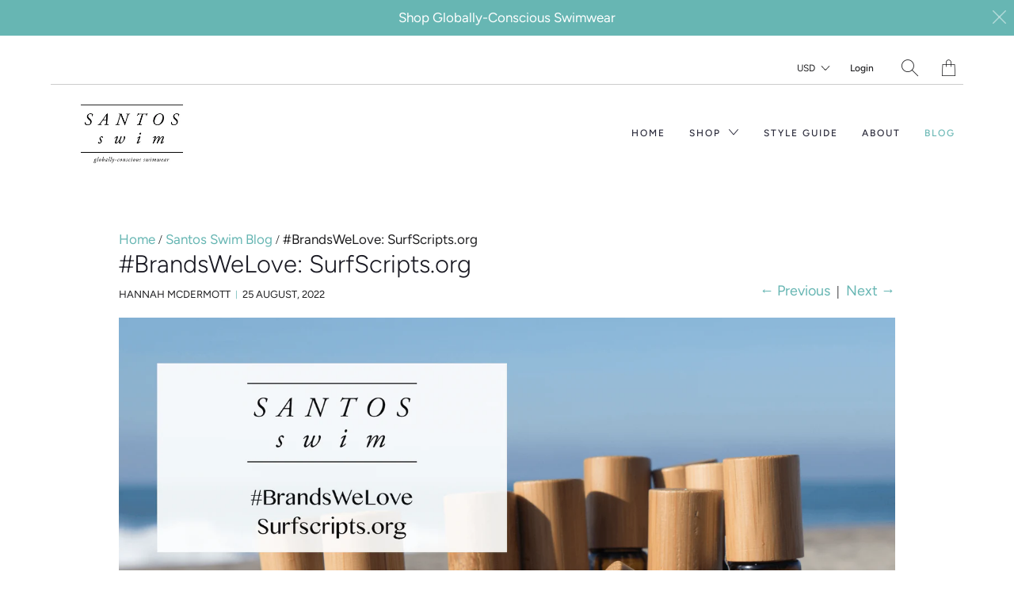

--- FILE ---
content_type: text/html; charset=utf-8
request_url: https://santosswim.com/blogs/santos-swim-blog/brandswelove-surfscripts-org
body_size: 23006
content:


 <!DOCTYPE html>
<!--[if IE 9 ]><html class="ie ie9" lang="en"> <![endif]-->
<!--[if (gte IE 10)|!(IE)]><!--><html lang="en"> <!--<![endif]-->
<head> <meta name="p:domain_verify" content="b7847fe63848fa9c731f33dadd7f1b68"/> <!-- ============================= SEO Expert Pro ============================= --> <title>#BrandsWeLove: SurfScripts.org</title> <meta name="description" content="SurfScripts.org is a grassroots, environmental advocacy group that creates land and ocean-friendly people and pet care. They only use the cleanest ingredients, all sourced from environmentally conscious land-to-ocean farmers. Their 100+ piece product line contains everything from solar defense to toothpaste to" /> <meta http-equiv="cache-control" content="max-age=0" /> <meta http-equiv="cache-control" content="no-cache" /> <meta http-equiv="expires" content="0" /> <meta http-equiv="expires" content="Tue, 01 Jan 2000 1:00:00 GMT" /> <meta http-equiv="pragma" content="no-cache" /> <script type="application/ld+json">
    {
    "@context": "http://schema.org",
    "@type": "Organization",
    "name": "Santos Swim",
    "url": "https://santosswim.com"    }</script> <script type="application/ld+json">
    {
        "@context": "http://schema.org",
        "@type": "WebSite",
        "url": "https://santosswim.com",
        "potentialAction": {
            "@type": "SearchAction",
            "target": "https://santosswim.com/search?q={query}",
            "query-input": "required name=query"
            }
    }</script>
    
    
     


  


<script type="text/javascript">var _0x2463=['location','pathname','referrer','includes','ampproject.org','/a/s/','search','utm','origin','utm_source=shopsheriff&utm_medium=amp&utm_campaign=shopsheriff&utm_content=add-to-cart','shopsheriff.amp-snippet.end','performance','shopsheriff.amp-snippet.start','/cart'];(function(_0x12ba74,_0x5ca512){var _0x242ecc=function(_0x528af0){while(--_0x528af0){_0x12ba74['push'](_0x12ba74['shift']());}};_0x242ecc(++_0x5ca512);}(_0x2463,0x1a1));var _0x2bea=function(_0x5553f8,_0x41f8c3){_0x5553f8=_0x5553f8-0x0;var _0x41bdc0=_0x2463[_0x5553f8];return _0x41bdc0;};var a=window[_0x2bea('0x0')]&&window[_0x2bea('0x0')]['mark'];if(a){window[_0x2bea('0x0')]['mark'](_0x2bea('0x1'));}var doc=document;var redirect=_0x2bea('0x2')===window[_0x2bea('0x3')][_0x2bea('0x4')]&&(doc[_0x2bea('0x5')][_0x2bea('0x6')](_0x2bea('0x7'))||doc[_0x2bea('0x5')][_0x2bea('0x6')](_0x2bea('0x8')))&&!doc['location'][_0x2bea('0x9')][_0x2bea('0x6')](_0x2bea('0xa'));if(redirect){var f=doc[_0x2bea('0x3')]['search']?'&':'?';window[_0x2bea('0x3')]=window[_0x2bea('0x3')][_0x2bea('0xb')]+window[_0x2bea('0x3')][_0x2bea('0x4')]+f+_0x2bea('0xc');}if(a){window[_0x2bea('0x0')]['mark'](_0x2bea('0xd'));}</script> <meta charset="utf-8"> <meta http-equiv="cleartype" content="on"> <meta name="robots" content="index,follow"> <!-- Stylesheets for Artisan 1.2.4 --> <link href="//santosswim.com/cdn/shop/t/14/assets/styles.scss.css?v=65584784910243942521759332548" rel="stylesheet" type="text/css" media="all" /> <noscript> <style>
      .slideshow {
        opacity: 1;
      }

      .product_gallery {
        opacity: 1;
      }

      .mainBar__container.overflow--hidden {
        overflow: visible;
      }

      .newsletter-popup.remodal {
        display: none;
      }

      .fallbackImage {
        max-width: 100%;
      }

      img.lazyload[src*="_100x"],
      img.lazyload[src*="_50x"] {
        display: none;
      }

      .product_gallery_nav {
        display: none;
      }</style></noscript> <meta name="description" content="SurfScripts.org is a grassroots, environmental advocacy group that creates land and ocean-friendly people and pet care. They only use the cleanest ingredients, all sourced from environmentally conscious land-to-ocean farmers. Their 100+ piece product line contains everything from solar defense to toothpaste to" />
  

  

<meta name="author" content="Santos Swim">
<meta property="og:url" content="https://santosswim.com/blogs/santos-swim-blog/brandswelove-surfscripts-org">
<meta property="og:site_name" content="Santos Swim"> <meta property="og:type" content="article"> <meta property="og:title" content="#BrandsWeLove: SurfScripts.org"> <meta property="og:image" content="http://santosswim.com/cdn/shop/articles/Brands_We_Love_Blog_Surfscripts_600x.png?v=1661481180"> <meta property="og:image:secure_url" content="https://santosswim.com/cdn/shop/articles/Brands_We_Love_Blog_Surfscripts_600x.png?v=1661481180"> <meta property="og:image:width" content="2000"> <meta property="og:image:height" content="1334"> <meta property="og:image:alt" content="#BrandsWeLove Surfscripts.org"> <meta property="og:description" content="SurfScripts.org is a grassroots, environmental advocacy group that creates land and ocean-friendly people and pet care. They only use the cleanest ingredients, all sourced from environmentally conscious land-to-ocean farmers. Their 100+ piece product line contains everything from solar defense to toothpaste to">




<meta name="twitter:card" content="summary"> <meta name="twitter:title" content="#BrandsWeLove: SurfScripts.org"> <meta name="twitter:description" content="SurfScripts.org is a grassroots, environmental advocacy group that creates land and ocean-friendly people and pet care. They only use the cleanest ingredients, all sourced from environmentally conscious land-to-ocean farmers. Their 100+ piece product line contains everything from solar defense to toothpaste to hair care and is all created to be returned back to the earth."> <meta property="twitter:image" content="http://santosswim.com/cdn/shop/articles/Brands_We_Love_Blog_Surfscripts_600x.png?v=1661481180"> <meta name="twitter:image:alt" content="#BrandsWeLove Surfscripts.org"> <!-- Mobile Specific Metas --> <meta name="HandheldFriendly" content="True"> <meta name="MobileOptimized" content="320"> <meta name="viewport" content="width=device-width,initial-scale=1"> <meta name="theme-color" content="#ffffff"> <link rel="shortcut icon" type="image/x-icon" href="//santosswim.com/cdn/shop/files/Favicon_180x180.jpg?v=1613521341"> <link rel="apple-touch-icon" href="//santosswim.com/cdn/shop/files/Favicon_180x180.jpg?v=1613521341"/> <link rel="apple-touch-icon" sizes="72x72" href="//santosswim.com/cdn/shop/files/Favicon_72x72.jpg?v=1613521341"/> <link rel="apple-touch-icon" sizes="114x114" href="//santosswim.com/cdn/shop/files/Favicon_114x114.jpg?v=1613521341"/> <link rel="apple-touch-icon" sizes="180x180" href="//santosswim.com/cdn/shop/files/Favicon_180x180.jpg?v=1613521341"/> <link rel="apple-touch-icon" sizes="228x228" href="//santosswim.com/cdn/shop/files/Favicon_228x228.jpg?v=1613521341"/> <link rel="canonical" href="https://santosswim.com/blogs/santos-swim-blog/brandswelove-surfscripts-org" /> <script>window.performance && window.performance.mark && window.performance.mark('shopify.content_for_header.start');</script><meta name="google-site-verification" content="wXl4FrfqCUevICVUu3l-H4M9wWyDeXDU9JGclp58Aas">
<meta name="facebook-domain-verification" content="8domxi8b1gv9a7im3peacnygoibmu6">
<meta id="shopify-digital-wallet" name="shopify-digital-wallet" content="/4809523293/digital_wallets/dialog">
<meta name="shopify-checkout-api-token" content="1520fb81619b3bfd45adc9f18e73388c">
<meta id="in-context-paypal-metadata" data-shop-id="4809523293" data-venmo-supported="false" data-environment="production" data-locale="en_US" data-paypal-v4="true" data-currency="USD">
<link rel="alternate" type="application/atom+xml" title="Feed" href="/blogs/santos-swim-blog.atom" />
<script async="async" src="/checkouts/internal/preloads.js?locale=en-US"></script>
<link rel="preconnect" href="https://shop.app" crossorigin="anonymous">
<script async="async" src="https://shop.app/checkouts/internal/preloads.js?locale=en-US&shop_id=4809523293" crossorigin="anonymous"></script>
<script id="apple-pay-shop-capabilities" type="application/json">{"shopId":4809523293,"countryCode":"US","currencyCode":"USD","merchantCapabilities":["supports3DS"],"merchantId":"gid:\/\/shopify\/Shop\/4809523293","merchantName":"Santos Swim","requiredBillingContactFields":["postalAddress","email"],"requiredShippingContactFields":["postalAddress","email"],"shippingType":"shipping","supportedNetworks":["visa","masterCard","amex","discover","elo","jcb"],"total":{"type":"pending","label":"Santos Swim","amount":"1.00"},"shopifyPaymentsEnabled":true,"supportsSubscriptions":true}</script>
<script id="shopify-features" type="application/json">{"accessToken":"1520fb81619b3bfd45adc9f18e73388c","betas":["rich-media-storefront-analytics"],"domain":"santosswim.com","predictiveSearch":true,"shopId":4809523293,"locale":"en"}</script>
<script>var Shopify = Shopify || {};
Shopify.shop = "santos-swim.myshopify.com";
Shopify.locale = "en";
Shopify.currency = {"active":"USD","rate":"1.0"};
Shopify.country = "US";
Shopify.theme = {"name":"June 2022 Updates for Sale","id":127237259415,"schema_name":"Artisan","schema_version":"1.2.4","theme_store_id":null,"role":"main"};
Shopify.theme.handle = "null";
Shopify.theme.style = {"id":null,"handle":null};
Shopify.cdnHost = "santosswim.com/cdn";
Shopify.routes = Shopify.routes || {};
Shopify.routes.root = "/";</script>
<script type="module">!function(o){(o.Shopify=o.Shopify||{}).modules=!0}(window);</script>
<script>!function(o){function n(){var o=[];function n(){o.push(Array.prototype.slice.apply(arguments))}return n.q=o,n}var t=o.Shopify=o.Shopify||{};t.loadFeatures=n(),t.autoloadFeatures=n()}(window);</script>
<script>
  window.ShopifyPay = window.ShopifyPay || {};
  window.ShopifyPay.apiHost = "shop.app\/pay";
  window.ShopifyPay.redirectState = null;
</script>
<script id="shop-js-analytics" type="application/json">{"pageType":"article"}</script>
<script defer="defer" async type="module" src="//santosswim.com/cdn/shopifycloud/shop-js/modules/v2/client.init-shop-cart-sync_BdyHc3Nr.en.esm.js"></script>
<script defer="defer" async type="module" src="//santosswim.com/cdn/shopifycloud/shop-js/modules/v2/chunk.common_Daul8nwZ.esm.js"></script>
<script type="module">
  await import("//santosswim.com/cdn/shopifycloud/shop-js/modules/v2/client.init-shop-cart-sync_BdyHc3Nr.en.esm.js");
await import("//santosswim.com/cdn/shopifycloud/shop-js/modules/v2/chunk.common_Daul8nwZ.esm.js");

  window.Shopify.SignInWithShop?.initShopCartSync?.({"fedCMEnabled":true,"windoidEnabled":true});

</script>
<script>
  window.Shopify = window.Shopify || {};
  if (!window.Shopify.featureAssets) window.Shopify.featureAssets = {};
  window.Shopify.featureAssets['shop-js'] = {"shop-cart-sync":["modules/v2/client.shop-cart-sync_QYOiDySF.en.esm.js","modules/v2/chunk.common_Daul8nwZ.esm.js"],"init-fed-cm":["modules/v2/client.init-fed-cm_DchLp9rc.en.esm.js","modules/v2/chunk.common_Daul8nwZ.esm.js"],"shop-button":["modules/v2/client.shop-button_OV7bAJc5.en.esm.js","modules/v2/chunk.common_Daul8nwZ.esm.js"],"init-windoid":["modules/v2/client.init-windoid_DwxFKQ8e.en.esm.js","modules/v2/chunk.common_Daul8nwZ.esm.js"],"shop-cash-offers":["modules/v2/client.shop-cash-offers_DWtL6Bq3.en.esm.js","modules/v2/chunk.common_Daul8nwZ.esm.js","modules/v2/chunk.modal_CQq8HTM6.esm.js"],"shop-toast-manager":["modules/v2/client.shop-toast-manager_CX9r1SjA.en.esm.js","modules/v2/chunk.common_Daul8nwZ.esm.js"],"init-shop-email-lookup-coordinator":["modules/v2/client.init-shop-email-lookup-coordinator_UhKnw74l.en.esm.js","modules/v2/chunk.common_Daul8nwZ.esm.js"],"pay-button":["modules/v2/client.pay-button_DzxNnLDY.en.esm.js","modules/v2/chunk.common_Daul8nwZ.esm.js"],"avatar":["modules/v2/client.avatar_BTnouDA3.en.esm.js"],"init-shop-cart-sync":["modules/v2/client.init-shop-cart-sync_BdyHc3Nr.en.esm.js","modules/v2/chunk.common_Daul8nwZ.esm.js"],"shop-login-button":["modules/v2/client.shop-login-button_D8B466_1.en.esm.js","modules/v2/chunk.common_Daul8nwZ.esm.js","modules/v2/chunk.modal_CQq8HTM6.esm.js"],"init-customer-accounts-sign-up":["modules/v2/client.init-customer-accounts-sign-up_C8fpPm4i.en.esm.js","modules/v2/client.shop-login-button_D8B466_1.en.esm.js","modules/v2/chunk.common_Daul8nwZ.esm.js","modules/v2/chunk.modal_CQq8HTM6.esm.js"],"init-shop-for-new-customer-accounts":["modules/v2/client.init-shop-for-new-customer-accounts_CVTO0Ztu.en.esm.js","modules/v2/client.shop-login-button_D8B466_1.en.esm.js","modules/v2/chunk.common_Daul8nwZ.esm.js","modules/v2/chunk.modal_CQq8HTM6.esm.js"],"init-customer-accounts":["modules/v2/client.init-customer-accounts_dRgKMfrE.en.esm.js","modules/v2/client.shop-login-button_D8B466_1.en.esm.js","modules/v2/chunk.common_Daul8nwZ.esm.js","modules/v2/chunk.modal_CQq8HTM6.esm.js"],"shop-follow-button":["modules/v2/client.shop-follow-button_CkZpjEct.en.esm.js","modules/v2/chunk.common_Daul8nwZ.esm.js","modules/v2/chunk.modal_CQq8HTM6.esm.js"],"lead-capture":["modules/v2/client.lead-capture_BntHBhfp.en.esm.js","modules/v2/chunk.common_Daul8nwZ.esm.js","modules/v2/chunk.modal_CQq8HTM6.esm.js"],"checkout-modal":["modules/v2/client.checkout-modal_CfxcYbTm.en.esm.js","modules/v2/chunk.common_Daul8nwZ.esm.js","modules/v2/chunk.modal_CQq8HTM6.esm.js"],"shop-login":["modules/v2/client.shop-login_Da4GZ2H6.en.esm.js","modules/v2/chunk.common_Daul8nwZ.esm.js","modules/v2/chunk.modal_CQq8HTM6.esm.js"],"payment-terms":["modules/v2/client.payment-terms_MV4M3zvL.en.esm.js","modules/v2/chunk.common_Daul8nwZ.esm.js","modules/v2/chunk.modal_CQq8HTM6.esm.js"]};
</script>
<script>(function() {
  var isLoaded = false;
  function asyncLoad() {
    if (isLoaded) return;
    isLoaded = true;
    var urls = ["https:\/\/js.smile.io\/v1\/smile-shopify.js?shop=santos-swim.myshopify.com","https:\/\/app.cloverly-ecommerce.com\/script\/shopify\/?shop=santos-swim.myshopify.com","https:\/\/instafeed.nfcube.com\/cdn\/20ab4fee18a6759ec3cb336634f10678.js?shop=santos-swim.myshopify.com","https:\/\/cdn.shopify.com\/s\/files\/1\/0048\/0952\/3293\/t\/14\/assets\/booster_eu_cookie_4809523293.js?v=1634598355\u0026shop=santos-swim.myshopify.com","https:\/\/static.klaviyo.com\/onsite\/js\/Lz3zrA\/klaviyo.js?company_id=Lz3zrA\u0026shop=santos-swim.myshopify.com"];
    for (var i = 0; i <urls.length; i++) {
      var s = document.createElement('script');
      s.type = 'text/javascript';
      s.async = true;
      s.src = urls[i];
      var x = document.getElementsByTagName('script')[0];
      x.parentNode.insertBefore(s, x);
    }
  };
  if(window.attachEvent) {
    window.attachEvent('onload', asyncLoad);
  } else {
    window.addEventListener('load', asyncLoad, false);
  }
})();</script>
<script id="__st">var __st={"a":4809523293,"offset":-28800,"reqid":"b9ab089a-072a-4df6-b1b7-cc9a9bd2eed5-1768960498","pageurl":"santosswim.com\/blogs\/santos-swim-blog\/brandswelove-surfscripts-org","s":"articles-561378853015","u":"b7c6b16a3377","p":"article","rtyp":"article","rid":561378853015};</script>
<script>window.ShopifyPaypalV4VisibilityTracking = true;</script>
<script id="captcha-bootstrap">!function(){'use strict';const t='contact',e='account',n='new_comment',o=[[t,t],['blogs',n],['comments',n],[t,'customer']],c=[[e,'customer_login'],[e,'guest_login'],[e,'recover_customer_password'],[e,'create_customer']],r=t=>t.map((([t,e])=>`form[action*='/${t}']:not([data-nocaptcha='true']) input[name='form_type'][value='${e}']`)).join(','),a=t=>()=>t?[...document.querySelectorAll(t)].map((t=>t.form)):[];function s(){const t=[...o],e=r(t);return a(e)}const i='password',u='form_key',d=['recaptcha-v3-token','g-recaptcha-response','h-captcha-response',i],f=()=>{try{return window.sessionStorage}catch{return}},m='__shopify_v',_=t=>t.elements[u];function p(t,e,n=!1){try{const o=window.sessionStorage,c=JSON.parse(o.getItem(e)),{data:r}=function(t){const{data:e,action:n}=t;return t[m]||n?{data:e,action:n}:{data:t,action:n}}(c);for(const[e,n]of Object.entries(r))t.elements[e]&&(t.elements[e].value=n);n&&o.removeItem(e)}catch(o){console.error('form repopulation failed',{error:o})}}const l='form_type',E='cptcha';function T(t){t.dataset[E]=!0}const w=window,h=w.document,L='Shopify',v='ce_forms',y='captcha';let A=!1;((t,e)=>{const n=(g='f06e6c50-85a8-45c8-87d0-21a2b65856fe',I='https://cdn.shopify.com/shopifycloud/storefront-forms-hcaptcha/ce_storefront_forms_captcha_hcaptcha.v1.5.2.iife.js',D={infoText:'Protected by hCaptcha',privacyText:'Privacy',termsText:'Terms'},(t,e,n)=>{const o=w[L][v],c=o.bindForm;if(c)return c(t,g,e,D).then(n);var r;o.q.push([[t,g,e,D],n]),r=I,A||(h.body.append(Object.assign(h.createElement('script'),{id:'captcha-provider',async:!0,src:r})),A=!0)});var g,I,D;w[L]=w[L]||{},w[L][v]=w[L][v]||{},w[L][v].q=[],w[L][y]=w[L][y]||{},w[L][y].protect=function(t,e){n(t,void 0,e),T(t)},Object.freeze(w[L][y]),function(t,e,n,w,h,L){const[v,y,A,g]=function(t,e,n){const i=e?o:[],u=t?c:[],d=[...i,...u],f=r(d),m=r(i),_=r(d.filter((([t,e])=>n.includes(e))));return[a(f),a(m),a(_),s()]}(w,h,L),I=t=>{const e=t.target;return e instanceof HTMLFormElement?e:e&&e.form},D=t=>v().includes(t);t.addEventListener('submit',(t=>{const e=I(t);if(!e)return;const n=D(e)&&!e.dataset.hcaptchaBound&&!e.dataset.recaptchaBound,o=_(e),c=g().includes(e)&&(!o||!o.value);(n||c)&&t.preventDefault(),c&&!n&&(function(t){try{if(!f())return;!function(t){const e=f();if(!e)return;const n=_(t);if(!n)return;const o=n.value;o&&e.removeItem(o)}(t);const e=Array.from(Array(32),(()=>Math.random().toString(36)[2])).join('');!function(t,e){_(t)||t.append(Object.assign(document.createElement('input'),{type:'hidden',name:u})),t.elements[u].value=e}(t,e),function(t,e){const n=f();if(!n)return;const o=[...t.querySelectorAll(`input[type='${i}']`)].map((({name:t})=>t)),c=[...d,...o],r={};for(const[a,s]of new FormData(t).entries())c.includes(a)||(r[a]=s);n.setItem(e,JSON.stringify({[m]:1,action:t.action,data:r}))}(t,e)}catch(e){console.error('failed to persist form',e)}}(e),e.submit())}));const S=(t,e)=>{t&&!t.dataset[E]&&(n(t,e.some((e=>e===t))),T(t))};for(const o of['focusin','change'])t.addEventListener(o,(t=>{const e=I(t);D(e)&&S(e,y())}));const B=e.get('form_key'),M=e.get(l),P=B&&M;t.addEventListener('DOMContentLoaded',(()=>{const t=y();if(P)for(const e of t)e.elements[l].value===M&&p(e,B);[...new Set([...A(),...v().filter((t=>'true'===t.dataset.shopifyCaptcha))])].forEach((e=>S(e,t)))}))}(h,new URLSearchParams(w.location.search),n,t,e,['guest_login'])})(!0,!0)}();</script>
<script integrity="sha256-4kQ18oKyAcykRKYeNunJcIwy7WH5gtpwJnB7kiuLZ1E=" data-source-attribution="shopify.loadfeatures" defer="defer" src="//santosswim.com/cdn/shopifycloud/storefront/assets/storefront/load_feature-a0a9edcb.js" crossorigin="anonymous"></script>
<script crossorigin="anonymous" defer="defer" src="//santosswim.com/cdn/shopifycloud/storefront/assets/shopify_pay/storefront-65b4c6d7.js?v=20250812"></script>
<script data-source-attribution="shopify.dynamic_checkout.dynamic.init">var Shopify=Shopify||{};Shopify.PaymentButton=Shopify.PaymentButton||{isStorefrontPortableWallets:!0,init:function(){window.Shopify.PaymentButton.init=function(){};var t=document.createElement("script");t.src="https://santosswim.com/cdn/shopifycloud/portable-wallets/latest/portable-wallets.en.js",t.type="module",document.head.appendChild(t)}};
</script>
<script data-source-attribution="shopify.dynamic_checkout.buyer_consent">
  function portableWalletsHideBuyerConsent(e){var t=document.getElementById("shopify-buyer-consent"),n=document.getElementById("shopify-subscription-policy-button");t&&n&&(t.classList.add("hidden"),t.setAttribute("aria-hidden","true"),n.removeEventListener("click",e))}function portableWalletsShowBuyerConsent(e){var t=document.getElementById("shopify-buyer-consent"),n=document.getElementById("shopify-subscription-policy-button");t&&n&&(t.classList.remove("hidden"),t.removeAttribute("aria-hidden"),n.addEventListener("click",e))}window.Shopify?.PaymentButton&&(window.Shopify.PaymentButton.hideBuyerConsent=portableWalletsHideBuyerConsent,window.Shopify.PaymentButton.showBuyerConsent=portableWalletsShowBuyerConsent);
</script>
<script data-source-attribution="shopify.dynamic_checkout.cart.bootstrap">document.addEventListener("DOMContentLoaded",(function(){function t(){return document.querySelector("shopify-accelerated-checkout-cart, shopify-accelerated-checkout")}if(t())Shopify.PaymentButton.init();else{new MutationObserver((function(e,n){t()&&(Shopify.PaymentButton.init(),n.disconnect())})).observe(document.body,{childList:!0,subtree:!0})}}));
</script>
<link id="shopify-accelerated-checkout-styles" rel="stylesheet" media="screen" href="https://santosswim.com/cdn/shopifycloud/portable-wallets/latest/accelerated-checkout-backwards-compat.css" crossorigin="anonymous">
<style id="shopify-accelerated-checkout-cart">
        #shopify-buyer-consent {
  margin-top: 1em;
  display: inline-block;
  width: 100%;
}

#shopify-buyer-consent.hidden {
  display: none;
}

#shopify-subscription-policy-button {
  background: none;
  border: none;
  padding: 0;
  text-decoration: underline;
  font-size: inherit;
  cursor: pointer;
}

#shopify-subscription-policy-button::before {
  box-shadow: none;
}

      </style>

<script>window.performance && window.performance.mark && window.performance.mark('shopify.content_for_header.end');</script>
<script src="https://cdn.shopify.com/extensions/19689677-6488-4a31-adf3-fcf4359c5fd9/forms-2295/assets/shopify-forms-loader.js" type="text/javascript" defer="defer"></script>
<script src="https://cdn.shopify.com/extensions/8d2c31d3-a828-4daf-820f-80b7f8e01c39/nova-eu-cookie-bar-gdpr-4/assets/nova-cookie-app-embed.js" type="text/javascript" defer="defer"></script>
<link href="https://cdn.shopify.com/extensions/8d2c31d3-a828-4daf-820f-80b7f8e01c39/nova-eu-cookie-bar-gdpr-4/assets/nova-cookie.css" rel="stylesheet" type="text/css" media="all">
<link href="https://monorail-edge.shopifysvc.com" rel="dns-prefetch">
<script>(function(){if ("sendBeacon" in navigator && "performance" in window) {try {var session_token_from_headers = performance.getEntriesByType('navigation')[0].serverTiming.find(x => x.name == '_s').description;} catch {var session_token_from_headers = undefined;}var session_cookie_matches = document.cookie.match(/_shopify_s=([^;]*)/);var session_token_from_cookie = session_cookie_matches && session_cookie_matches.length === 2 ? session_cookie_matches[1] : "";var session_token = session_token_from_headers || session_token_from_cookie || "";function handle_abandonment_event(e) {var entries = performance.getEntries().filter(function(entry) {return /monorail-edge.shopifysvc.com/.test(entry.name);});if (!window.abandonment_tracked && entries.length === 0) {window.abandonment_tracked = true;var currentMs = Date.now();var navigation_start = performance.timing.navigationStart;var payload = {shop_id: 4809523293,url: window.location.href,navigation_start,duration: currentMs - navigation_start,session_token,page_type: "article"};window.navigator.sendBeacon("https://monorail-edge.shopifysvc.com/v1/produce", JSON.stringify({schema_id: "online_store_buyer_site_abandonment/1.1",payload: payload,metadata: {event_created_at_ms: currentMs,event_sent_at_ms: currentMs}}));}}window.addEventListener('pagehide', handle_abandonment_event);}}());</script>
<script id="web-pixels-manager-setup">(function e(e,d,r,n,o){if(void 0===o&&(o={}),!Boolean(null===(a=null===(i=window.Shopify)||void 0===i?void 0:i.analytics)||void 0===a?void 0:a.replayQueue)){var i,a;window.Shopify=window.Shopify||{};var t=window.Shopify;t.analytics=t.analytics||{};var s=t.analytics;s.replayQueue=[],s.publish=function(e,d,r){return s.replayQueue.push([e,d,r]),!0};try{self.performance.mark("wpm:start")}catch(e){}var l=function(){var e={modern:/Edge?\/(1{2}[4-9]|1[2-9]\d|[2-9]\d{2}|\d{4,})\.\d+(\.\d+|)|Firefox\/(1{2}[4-9]|1[2-9]\d|[2-9]\d{2}|\d{4,})\.\d+(\.\d+|)|Chrom(ium|e)\/(9{2}|\d{3,})\.\d+(\.\d+|)|(Maci|X1{2}).+ Version\/(15\.\d+|(1[6-9]|[2-9]\d|\d{3,})\.\d+)([,.]\d+|)( \(\w+\)|)( Mobile\/\w+|) Safari\/|Chrome.+OPR\/(9{2}|\d{3,})\.\d+\.\d+|(CPU[ +]OS|iPhone[ +]OS|CPU[ +]iPhone|CPU IPhone OS|CPU iPad OS)[ +]+(15[._]\d+|(1[6-9]|[2-9]\d|\d{3,})[._]\d+)([._]\d+|)|Android:?[ /-](13[3-9]|1[4-9]\d|[2-9]\d{2}|\d{4,})(\.\d+|)(\.\d+|)|Android.+Firefox\/(13[5-9]|1[4-9]\d|[2-9]\d{2}|\d{4,})\.\d+(\.\d+|)|Android.+Chrom(ium|e)\/(13[3-9]|1[4-9]\d|[2-9]\d{2}|\d{4,})\.\d+(\.\d+|)|SamsungBrowser\/([2-9]\d|\d{3,})\.\d+/,legacy:/Edge?\/(1[6-9]|[2-9]\d|\d{3,})\.\d+(\.\d+|)|Firefox\/(5[4-9]|[6-9]\d|\d{3,})\.\d+(\.\d+|)|Chrom(ium|e)\/(5[1-9]|[6-9]\d|\d{3,})\.\d+(\.\d+|)([\d.]+$|.*Safari\/(?![\d.]+ Edge\/[\d.]+$))|(Maci|X1{2}).+ Version\/(10\.\d+|(1[1-9]|[2-9]\d|\d{3,})\.\d+)([,.]\d+|)( \(\w+\)|)( Mobile\/\w+|) Safari\/|Chrome.+OPR\/(3[89]|[4-9]\d|\d{3,})\.\d+\.\d+|(CPU[ +]OS|iPhone[ +]OS|CPU[ +]iPhone|CPU IPhone OS|CPU iPad OS)[ +]+(10[._]\d+|(1[1-9]|[2-9]\d|\d{3,})[._]\d+)([._]\d+|)|Android:?[ /-](13[3-9]|1[4-9]\d|[2-9]\d{2}|\d{4,})(\.\d+|)(\.\d+|)|Mobile Safari.+OPR\/([89]\d|\d{3,})\.\d+\.\d+|Android.+Firefox\/(13[5-9]|1[4-9]\d|[2-9]\d{2}|\d{4,})\.\d+(\.\d+|)|Android.+Chrom(ium|e)\/(13[3-9]|1[4-9]\d|[2-9]\d{2}|\d{4,})\.\d+(\.\d+|)|Android.+(UC? ?Browser|UCWEB|U3)[ /]?(15\.([5-9]|\d{2,})|(1[6-9]|[2-9]\d|\d{3,})\.\d+)\.\d+|SamsungBrowser\/(5\.\d+|([6-9]|\d{2,})\.\d+)|Android.+MQ{2}Browser\/(14(\.(9|\d{2,})|)|(1[5-9]|[2-9]\d|\d{3,})(\.\d+|))(\.\d+|)|K[Aa][Ii]OS\/(3\.\d+|([4-9]|\d{2,})\.\d+)(\.\d+|)/},d=e.modern,r=e.legacy,n=navigator.userAgent;return n.match(d)?"modern":n.match(r)?"legacy":"unknown"}(),u="modern"===l?"modern":"legacy",c=(null!=n?n:{modern:"",legacy:""})[u],f=function(e){return[e.baseUrl,"/wpm","/b",e.hashVersion,"modern"===e.buildTarget?"m":"l",".js"].join("")}({baseUrl:d,hashVersion:r,buildTarget:u}),m=function(e){var d=e.version,r=e.bundleTarget,n=e.surface,o=e.pageUrl,i=e.monorailEndpoint;return{emit:function(e){var a=e.status,t=e.errorMsg,s=(new Date).getTime(),l=JSON.stringify({metadata:{event_sent_at_ms:s},events:[{schema_id:"web_pixels_manager_load/3.1",payload:{version:d,bundle_target:r,page_url:o,status:a,surface:n,error_msg:t},metadata:{event_created_at_ms:s}}]});if(!i)return console&&console.warn&&console.warn("[Web Pixels Manager] No Monorail endpoint provided, skipping logging."),!1;try{return self.navigator.sendBeacon.bind(self.navigator)(i,l)}catch(e){}var u=new XMLHttpRequest;try{return u.open("POST",i,!0),u.setRequestHeader("Content-Type","text/plain"),u.send(l),!0}catch(e){return console&&console.warn&&console.warn("[Web Pixels Manager] Got an unhandled error while logging to Monorail."),!1}}}}({version:r,bundleTarget:l,surface:e.surface,pageUrl:self.location.href,monorailEndpoint:e.monorailEndpoint});try{o.browserTarget=l,function(e){var d=e.src,r=e.async,n=void 0===r||r,o=e.onload,i=e.onerror,a=e.sri,t=e.scriptDataAttributes,s=void 0===t?{}:t,l=document.createElement("script"),u=document.querySelector("head"),c=document.querySelector("body");if(l.async=n,l.src=d,a&&(l.integrity=a,l.crossOrigin="anonymous"),s)for(var f in s)if(Object.prototype.hasOwnProperty.call(s,f))try{l.dataset[f]=s[f]}catch(e){}if(o&&l.addEventListener("load",o),i&&l.addEventListener("error",i),u)u.appendChild(l);else{if(!c)throw new Error("Did not find a head or body element to append the script");c.appendChild(l)}}({src:f,async:!0,onload:function(){if(!function(){var e,d;return Boolean(null===(d=null===(e=window.Shopify)||void 0===e?void 0:e.analytics)||void 0===d?void 0:d.initialized)}()){var d=window.webPixelsManager.init(e)||void 0;if(d){var r=window.Shopify.analytics;r.replayQueue.forEach((function(e){var r=e[0],n=e[1],o=e[2];d.publishCustomEvent(r,n,o)})),r.replayQueue=[],r.publish=d.publishCustomEvent,r.visitor=d.visitor,r.initialized=!0}}},onerror:function(){return m.emit({status:"failed",errorMsg:"".concat(f," has failed to load")})},sri:function(e){var d=/^sha384-[A-Za-z0-9+/=]+$/;return"string"==typeof e&&d.test(e)}(c)?c:"",scriptDataAttributes:o}),m.emit({status:"loading"})}catch(e){m.emit({status:"failed",errorMsg:(null==e?void 0:e.message)||"Unknown error"})}}})({shopId: 4809523293,storefrontBaseUrl: "https://santosswim.com",extensionsBaseUrl: "https://extensions.shopifycdn.com/cdn/shopifycloud/web-pixels-manager",monorailEndpoint: "https://monorail-edge.shopifysvc.com/unstable/produce_batch",surface: "storefront-renderer",enabledBetaFlags: ["2dca8a86"],webPixelsConfigList: [{"id":"671383703","configuration":"{\"config\":\"{\\\"pixel_id\\\":\\\"GT-WVGNZLC\\\",\\\"target_country\\\":\\\"US\\\",\\\"gtag_events\\\":[{\\\"type\\\":\\\"purchase\\\",\\\"action_label\\\":\\\"MC-RZ14DEZZT6\\\"},{\\\"type\\\":\\\"page_view\\\",\\\"action_label\\\":\\\"MC-RZ14DEZZT6\\\"},{\\\"type\\\":\\\"view_item\\\",\\\"action_label\\\":\\\"MC-RZ14DEZZT6\\\"}],\\\"enable_monitoring_mode\\\":false}\"}","eventPayloadVersion":"v1","runtimeContext":"OPEN","scriptVersion":"b2a88bafab3e21179ed38636efcd8a93","type":"APP","apiClientId":1780363,"privacyPurposes":[],"dataSharingAdjustments":{"protectedCustomerApprovalScopes":["read_customer_address","read_customer_email","read_customer_name","read_customer_personal_data","read_customer_phone"]}},{"id":"65929367","configuration":"{\"tagID\":\"2613290890402\"}","eventPayloadVersion":"v1","runtimeContext":"STRICT","scriptVersion":"18031546ee651571ed29edbe71a3550b","type":"APP","apiClientId":3009811,"privacyPurposes":["ANALYTICS","MARKETING","SALE_OF_DATA"],"dataSharingAdjustments":{"protectedCustomerApprovalScopes":["read_customer_address","read_customer_email","read_customer_name","read_customer_personal_data","read_customer_phone"]}},{"id":"67698839","eventPayloadVersion":"v1","runtimeContext":"LAX","scriptVersion":"1","type":"CUSTOM","privacyPurposes":["MARKETING"],"name":"Meta pixel (migrated)"},{"id":"81363095","eventPayloadVersion":"v1","runtimeContext":"LAX","scriptVersion":"1","type":"CUSTOM","privacyPurposes":["ANALYTICS"],"name":"Google Analytics tag (migrated)"},{"id":"shopify-app-pixel","configuration":"{}","eventPayloadVersion":"v1","runtimeContext":"STRICT","scriptVersion":"0450","apiClientId":"shopify-pixel","type":"APP","privacyPurposes":["ANALYTICS","MARKETING"]},{"id":"shopify-custom-pixel","eventPayloadVersion":"v1","runtimeContext":"LAX","scriptVersion":"0450","apiClientId":"shopify-pixel","type":"CUSTOM","privacyPurposes":["ANALYTICS","MARKETING"]}],isMerchantRequest: false,initData: {"shop":{"name":"Santos Swim","paymentSettings":{"currencyCode":"USD"},"myshopifyDomain":"santos-swim.myshopify.com","countryCode":"US","storefrontUrl":"https:\/\/santosswim.com"},"customer":null,"cart":null,"checkout":null,"productVariants":[],"purchasingCompany":null},},"https://santosswim.com/cdn","fcfee988w5aeb613cpc8e4bc33m6693e112",{"modern":"","legacy":""},{"shopId":"4809523293","storefrontBaseUrl":"https:\/\/santosswim.com","extensionBaseUrl":"https:\/\/extensions.shopifycdn.com\/cdn\/shopifycloud\/web-pixels-manager","surface":"storefront-renderer","enabledBetaFlags":"[\"2dca8a86\"]","isMerchantRequest":"false","hashVersion":"fcfee988w5aeb613cpc8e4bc33m6693e112","publish":"custom","events":"[[\"page_viewed\",{}]]"});</script><script>
  window.ShopifyAnalytics = window.ShopifyAnalytics || {};
  window.ShopifyAnalytics.meta = window.ShopifyAnalytics.meta || {};
  window.ShopifyAnalytics.meta.currency = 'USD';
  var meta = {"page":{"pageType":"article","resourceType":"article","resourceId":561378853015,"requestId":"b9ab089a-072a-4df6-b1b7-cc9a9bd2eed5-1768960498"}};
  for (var attr in meta) {
    window.ShopifyAnalytics.meta[attr] = meta[attr];
  }
</script>
<script class="analytics">
  (function () {
    var customDocumentWrite = function(content) {
      var jquery = null;

      if (window.jQuery) {
        jquery = window.jQuery;
      } else if (window.Checkout && window.Checkout.$) {
        jquery = window.Checkout.$;
      }

      if (jquery) {
        jquery('body').append(content);
      }
    };

    var hasLoggedConversion = function(token) {
      if (token) {
        return document.cookie.indexOf('loggedConversion=' + token) !== -1;
      }
      return false;
    }

    var setCookieIfConversion = function(token) {
      if (token) {
        var twoMonthsFromNow = new Date(Date.now());
        twoMonthsFromNow.setMonth(twoMonthsFromNow.getMonth() + 2);

        document.cookie = 'loggedConversion=' + token + '; expires=' + twoMonthsFromNow;
      }
    }

    var trekkie = window.ShopifyAnalytics.lib = window.trekkie = window.trekkie || [];
    if (trekkie.integrations) {
      return;
    }
    trekkie.methods = [
      'identify',
      'page',
      'ready',
      'track',
      'trackForm',
      'trackLink'
    ];
    trekkie.factory = function(method) {
      return function() {
        var args = Array.prototype.slice.call(arguments);
        args.unshift(method);
        trekkie.push(args);
        return trekkie;
      };
    };
    for (var i = 0; i < trekkie.methods.length; i++) {
      var key = trekkie.methods[i];
      trekkie[key] = trekkie.factory(key);
    }
    trekkie.load = function(config) {
      trekkie.config = config || {};
      trekkie.config.initialDocumentCookie = document.cookie;
      var first = document.getElementsByTagName('script')[0];
      var script = document.createElement('script');
      script.type = 'text/javascript';
      script.onerror = function(e) {
        var scriptFallback = document.createElement('script');
        scriptFallback.type = 'text/javascript';
        scriptFallback.onerror = function(error) {
                var Monorail = {
      produce: function produce(monorailDomain, schemaId, payload) {
        var currentMs = new Date().getTime();
        var event = {
          schema_id: schemaId,
          payload: payload,
          metadata: {
            event_created_at_ms: currentMs,
            event_sent_at_ms: currentMs
          }
        };
        return Monorail.sendRequest("https://" + monorailDomain + "/v1/produce", JSON.stringify(event));
      },
      sendRequest: function sendRequest(endpointUrl, payload) {
        // Try the sendBeacon API
        if (window && window.navigator && typeof window.navigator.sendBeacon === 'function' && typeof window.Blob === 'function' && !Monorail.isIos12()) {
          var blobData = new window.Blob([payload], {
            type: 'text/plain'
          });

          if (window.navigator.sendBeacon(endpointUrl, blobData)) {
            return true;
          } // sendBeacon was not successful

        } // XHR beacon

        var xhr = new XMLHttpRequest();

        try {
          xhr.open('POST', endpointUrl);
          xhr.setRequestHeader('Content-Type', 'text/plain');
          xhr.send(payload);
        } catch (e) {
          console.log(e);
        }

        return false;
      },
      isIos12: function isIos12() {
        return window.navigator.userAgent.lastIndexOf('iPhone; CPU iPhone OS 12_') !== -1 || window.navigator.userAgent.lastIndexOf('iPad; CPU OS 12_') !== -1;
      }
    };
    Monorail.produce('monorail-edge.shopifysvc.com',
      'trekkie_storefront_load_errors/1.1',
      {shop_id: 4809523293,
      theme_id: 127237259415,
      app_name: "storefront",
      context_url: window.location.href,
      source_url: "//santosswim.com/cdn/s/trekkie.storefront.cd680fe47e6c39ca5d5df5f0a32d569bc48c0f27.min.js"});

        };
        scriptFallback.async = true;
        scriptFallback.src = '//santosswim.com/cdn/s/trekkie.storefront.cd680fe47e6c39ca5d5df5f0a32d569bc48c0f27.min.js';
        first.parentNode.insertBefore(scriptFallback, first);
      };
      script.async = true;
      script.src = '//santosswim.com/cdn/s/trekkie.storefront.cd680fe47e6c39ca5d5df5f0a32d569bc48c0f27.min.js';
      first.parentNode.insertBefore(script, first);
    };
    trekkie.load(
      {"Trekkie":{"appName":"storefront","development":false,"defaultAttributes":{"shopId":4809523293,"isMerchantRequest":null,"themeId":127237259415,"themeCityHash":"9877407611734721065","contentLanguage":"en","currency":"USD","eventMetadataId":"344065e0-d360-469d-ad2b-fed8b7d12cd7"},"isServerSideCookieWritingEnabled":true,"monorailRegion":"shop_domain","enabledBetaFlags":["65f19447"]},"Session Attribution":{},"S2S":{"facebookCapiEnabled":false,"source":"trekkie-storefront-renderer","apiClientId":580111}}
    );

    var loaded = false;
    trekkie.ready(function() {
      if (loaded) return;
      loaded = true;

      window.ShopifyAnalytics.lib = window.trekkie;

      var originalDocumentWrite = document.write;
      document.write = customDocumentWrite;
      try { window.ShopifyAnalytics.merchantGoogleAnalytics.call(this); } catch(error) {};
      document.write = originalDocumentWrite;

      window.ShopifyAnalytics.lib.page(null,{"pageType":"article","resourceType":"article","resourceId":561378853015,"requestId":"b9ab089a-072a-4df6-b1b7-cc9a9bd2eed5-1768960498","shopifyEmitted":true});

      var match = window.location.pathname.match(/checkouts\/(.+)\/(thank_you|post_purchase)/)
      var token = match? match[1]: undefined;
      if (!hasLoggedConversion(token)) {
        setCookieIfConversion(token);
        
      }
    });


        var eventsListenerScript = document.createElement('script');
        eventsListenerScript.async = true;
        eventsListenerScript.src = "//santosswim.com/cdn/shopifycloud/storefront/assets/shop_events_listener-3da45d37.js";
        document.getElementsByTagName('head')[0].appendChild(eventsListenerScript);

})();</script>
  <script>
  if (!window.ga || (window.ga && typeof window.ga !== 'function')) {
    window.ga = function ga() {
      (window.ga.q = window.ga.q || []).push(arguments);
      if (window.Shopify && window.Shopify.analytics && typeof window.Shopify.analytics.publish === 'function') {
        window.Shopify.analytics.publish("ga_stub_called", {}, {sendTo: "google_osp_migration"});
      }
      console.error("Shopify's Google Analytics stub called with:", Array.from(arguments), "\nSee https://help.shopify.com/manual/promoting-marketing/pixels/pixel-migration#google for more information.");
    };
    if (window.Shopify && window.Shopify.analytics && typeof window.Shopify.analytics.publish === 'function') {
      window.Shopify.analytics.publish("ga_stub_initialized", {}, {sendTo: "google_osp_migration"});
    }
  }
</script>
<script
  defer
  src="https://santosswim.com/cdn/shopifycloud/perf-kit/shopify-perf-kit-3.0.4.min.js"
  data-application="storefront-renderer"
  data-shop-id="4809523293"
  data-render-region="gcp-us-central1"
  data-page-type="article"
  data-theme-instance-id="127237259415"
  data-theme-name="Artisan"
  data-theme-version="1.2.4"
  data-monorail-region="shop_domain"
  data-resource-timing-sampling-rate="10"
  data-shs="true"
  data-shs-beacon="true"
  data-shs-export-with-fetch="true"
  data-shs-logs-sample-rate="1"
  data-shs-beacon-endpoint="https://santosswim.com/api/collect"
></script>
</head>

<script async type="text/javascript" data-api-key="" id="stamped-script-widget" src="https://cdn-stamped-io.azureedge.net/files/widget.min.js"></script>

<body class="article"
  data-money-format="${{amount}}" data-shop-url="https://santosswim.com"> <div id="shopify-section-header" class="shopify-section header-section">



<script type="application/ld+json">
  {
    "@context": "http://schema.org",
    "@type": "Organization",
    "name": "Santos Swim",
    
      
      "logo": "https://santosswim.com/cdn/shop/files/Santos_Swim_Shopify_Logo_Resized_400x.jpg?v=1613521205",
    
    "sameAs": [
      "",
      "https://www.facebook.com/santosswimofficial/",
      "",
      "https://www.instagram.com/santos_swim/",
      "",
      "",
      "",
      ""
    ],
    "url": "https://santosswim.com"
  }
</script> <div class="announcementBar textAlign--center"> <div class="announcementBar__container container"> <div class="sixteen columns"> <a href="/collections/swim"><p>Shop Globally-Conscious Swimwear</p></a></div></div> <span class="announcementBar__close icon-cross js-close-announcement"></span></div>
  



<div data-section-id="header" data-section-type="header-section"> <header role="banner"> <nav class="topBar container"> <div class="topBar__container flexContainer sixteen columns"> <span class="topBar__information"></span> <div class="topBar__details"> <div class="topBar__currencyConverter smallScreen--hide"> <li> <form method="post" action="/cart/update" id="currency_form" accept-charset="UTF-8" class="shopify-currency-form" enctype="multipart/form-data"><input type="hidden" name="form_type" value="currency" /><input type="hidden" name="utf8" value="✓" /><input type="hidden" name="return_to" value="/blogs/santos-swim-blog/brandswelove-surfscripts-org" /> <select class="currencies" name="currency" id="currency-convertor" data-native-currency-converter> <option>AUD</option> <option>CAD</option> <option>EUR</option> <option>GBP</option> <option selected="true">USD</option></select></form></li></div> <div class="topBar__menu smallScreen--show"> <a href="#" class="icon-menu js-menu" title="My Account "></a></div> <div class="topBar__account smallScreen--hide"> <a href="/account" title="My Account "><p>Login</p></a></div> <div class="topBar__search"> <a title="Search" href="/search" tabindex="0"><span class="icon-search"></span></a> <div class="search__dropdown animated fadeIn"> <form action="/search" class="search_form"> <label for="q" class="visuallyhidden">Find what you seek</label> <input id="q" class="search__input" type="text" name="q" placeholder="Find what you seek" value="" autocapitalize="off" autocomplete="off" autocorrect="off" /> <input type="submit" name="submit" class="search__button action_button" value="Search" /></form></div></div> <a href="/" class="topBar__logo--mobile"> <img src="//santosswim.com/cdn/shop/files/Santos_Swim_Shopify_Logo_Resized_410x.jpg?v=1613521205" class="primary_logo" alt="Santos Swim" style="max-width: 205px;" /></a> <div class="cart_container"> <div class="topBar__cartWrapper"> <a href="/cart" class="topBar__cart mini_cart"> <span class="visuallyhidden">Translation missing: en.layout.general.title</span> <span class="cart-icon icon-shopping-purse"></span> <span class="topBar__cartCount cart_count hidden">0</span></a> <div class="topBar__miniCart animated fadeIn"> <div class="miniCart__empty js-empty-cart__message "> <p class="empty_cart">Your Cart is Empty</p></div> <form id="mini_cart_form" action="/checkout" method="post" data-money-format="${{amount}}" data-shop-currency="USD" data-shop-name="Santos Swim" class="js-cart_content__form js-minicart-form mini-cart-form hidden"> <ul class="cart_items js-cart_items clearfix"></ul> <div class="miniCart__details"> <div class="miniCart__subtotal js-cart_subtotal textAlign--right"> <span class="subtotal__text">Subtotal:</span> <span class="subtotal__money"> <span class="money">$0.00</span></span></div> <textarea class="miniCart__orderNotes" id="note" name="note" rows="2" placeholder="Order Notes" class="clearfix"></textarea> <div class="miniCart__warningBox warning-box"></div> <div class="miniCart__buttons"> <a href="/cart" class="secondary_button button">View cart</a> <input type="submit" class="action_button" value="Checkout" /></div></div></form></div></div></div></div></div></nav> <nav class="mainBar container"> <div class="mainBar__container flexContainer vertical__middle overflow--hidden sixteen columns"> <div class="mainBar__siteName"> <div class="h1"> <a href="/" class="mainBar__logo"> <img src="//santosswim.com/cdn/shop/files/Santos_Swim_Shopify_Logo_Resized_410x.jpg?v=1613521205" class="primary_logo" alt="Santos Swim" style="max-width: 205px;" /></a></div></div> <div class="mainBar__mainMenu menuPosition--right"> <ul class="mainMenu js-navigation"> <li> <a href="/" >Home</a></li> <li class="dropdown" aria-haspopup="true" aria-expanded="false"> <a  class="mainMenu__link "
           href="/collections/all" >
          Shop <span class="icon-down-caret"></span></a> <ul class="mainMenu__submenu"> <li><a class="" href="/collections/swim">All Swim</a></li> <li><a class="" href="/collections/tops">Tops</a></li> <li><a class="" href="/collections/bottoms">Bottoms</a></li> <li><a class="" href="/collections/one-pieces">One Pieces</a></li> <li><a class="" href="/collections/santos-swim-merch">Merch</a></li> <li><a class="" href="/collections/bikini-potion">Bikini Potion</a></li></ul></li> <li> <a href="/pages/the-bali-collection-style-guide" >Style Guide</a></li> <li> <a href="/pages/about" >About</a></li> <li> <a href="/blogs/santos-swim-blog" class="active">Blog</a></li>
    
  
</ul></div></div></nav></header>
</div>

<div class="mobileMenu__overlay is-inactive" style="margin-left: -100%;"> <span class="mobileMenu__close icon-cross"></span> <div class="mobileMenu__wrapper textAlign--center"> <a href="/" class="topBar__logo--mobile"> <img src="//santosswim.com/cdn/shop/files/Santos_Swim_Shopify_Logo_Resized_410x.jpg?v=1613521205" class="primary_logo" alt="Santos Swim" style="max-width: 205px;" /></a> <div class="search-container"> <form class="search" action="/search"> <div class="search-wrapper"> <label for="q" class="visuallyhidden">Find what you seek</label> <input class="mobileMenu__search" type="text" name="q" placeholder="Find what you seek" value="" x-webkit-speech autocapitalize="off" autocomplete="off" autocorrect="off" /> <button type="submit" name="search" class="search_button icon-search" value=" " style="margin-top:0" > <span class="visuallyhidden">Search</span> <span class"icon-search"></span></button></div></form></div> <div class="mobileMenu__menu-wrap"> <ul id="mobileMenu" class="mobileMenu__list"> <li data-mobile-dropdown-rel="home"> <a  href="/" class="parent-link--false">
            Home</a></li> <li data-mobile-dropdown-rel="shop" class="sublink"> <a  href="/collections/all" class="parent-link--true">
            Shop <span class="icon-down-caret icon-down-caret"></span></a> <ul class="mobileMenu__submenu"> <li><a class="" href="/collections/swim">All Swim</a></li> <li><a class="" href="/collections/tops">Tops</a></li> <li><a class="" href="/collections/bottoms">Bottoms</a></li> <li><a class="" href="/collections/one-pieces">One Pieces</a></li> <li><a class="" href="/collections/santos-swim-merch">Merch</a></li> <li><a class="" href="/collections/bikini-potion">Bikini Potion</a></li></ul></li> <li data-mobile-dropdown-rel="style-guide"> <a  href="/pages/the-bali-collection-style-guide" class="parent-link--true">
            Style Guide</a></li> <li data-mobile-dropdown-rel="about"> <a  href="/pages/about" class="parent-link--true">
            About</a></li> <li data-mobile-dropdown-rel="blog"> <a  href="/blogs/santos-swim-blog" class="parent-link--true">
            Blog</a></li> <li class="mobileMenu__account"> <a href="/account" title="My Account ">Login</a></li> <li class="mobileMenu__currencyConverter"> <form method="post" action="/cart/update" id="currency_form" accept-charset="UTF-8" class="shopify-currency-form" enctype="multipart/form-data"><input type="hidden" name="form_type" value="currency" /><input type="hidden" name="utf8" value="✓" /><input type="hidden" name="return_to" value="/blogs/santos-swim-blog/brandswelove-surfscripts-org" /> <select class="currencies" name="currency" id="currency-convertor" data-native-currency-converter> <option>AUD</option> <option>CAD</option> <option>EUR</option> <option>GBP</option> <option selected="true">USD</option></select></form></li>
</ul></div> <div class="mobileMenu__social"> <ul class="social_icons horizontal"> <li><a href="https://www.facebook.com/santosswimofficial/" title="Santos Swim on Facebook" rel="me" target="_blank"  rel="noopener"class="icon-facebook"></a></li> <li><a href="https://www.instagram.com/santos_swim/" title="Santos Swim on Instagram" rel="me" target="_blank"  rel="noopener"class="icon-instagram"></a></li> <li><a href="mailto:hello@santosswim.com" title="Email Santos Swim" rel="noopener"class="icon-mail"></a></li>
  
</ul></div></div>
</div>


<style>

  a.mainBar__logo, a.topBar__logo--mobile {
    color: #000000;
  }

  .announcementBar {
    background-color: #67b6b3;
  }

  .announcementBar a,
  .announcementBar p,
  .announcementBar span {
    color: #ffffff;
  }

</style>




</div> <div class="shapesOverflow">
    

<div id="shopify-section-article-template" class="shopify-section blog-post-section">

<section class="article__page mainContentArea"> <div class="container article__container narrowWidth--true"> <div class="article__info clearfix flexContainer"> <div class="two-thirds column medium-down--one-whole"> <script type="application/ld+json">
            {
              "@context": "https://schema.org",
              "@type": "BreadcrumbList",
              "itemListElement": [
                {
                  "@type": "ListItem",
                  "position": 1,
                  "item": {
                    "@id": "https://santosswim.com",
                    "name": "Home"
                  }
                },
                {
                  "@type": "ListItem",
                  "position": 2,
                  "item": {
                    "@id": "/blogs/santos-swim-blog",
                    "name": "Santos Swim Blog"
                  }
                }
              ]
            }</script> <div class="breadcrumb_text"> <a href="https://santosswim.com" title="Santos Swim"> <span>Home</span></a>&nbsp;<span class="icon-slash">/</span> <a href="/blogs/santos-swim-blog" title="Santos Swim Blog"> <span>Santos Swim Blog</span></a>&nbsp;<span class="icon-slash">/</span> <span>#BrandsWeLove: SurfScripts.org</span></div> <h1 class="article__headline">#BrandsWeLove: SurfScripts.org</h1></div> <div class="two-thirds column medium-down--one-whole"> <p class="article__blogMeta blog_meta"> <span>Hannah McDermott</span> <span class="blog__separator--meta">|</span> <span>25 August, 2022</span></p></div> <div class="one-third medium-down--one-whole column"> <div class="article__pagination right"> <a href="/blogs/santos-swim-blog/sustainable-gift-guide-for-new-parents" class="textButton"=""><span class='textButton__leftButtonArrow'>&larr;</span> Previous</a>
            
            
              &nbsp;<span class="icon-slash">|</span>&nbsp; <a href="/blogs/santos-swim-blog/sounds-of-santos-swim-club-vol-1-playlist" class="textButton"="">Next <span class='textButton__buttonArrow'>&rarr;</span></a></div></div></div> <figure class="article__image sixteen columns"> <img  src="//santosswim.com/cdn/shop/articles/Brands_We_Love_Blog_Surfscripts_200x.png?v=1661481180"
            alt="#BrandsWeLove Surfscripts.org"
            data-src="//santosswim.com/cdn/shop/articles/Brands_We_Love_Blog_Surfscripts_1400x.progressive.png.jpg?v=1661481180"
            class="lazyload lazyload--fade-in"
            sizes="100vw"
            srcset="//santosswim.com/cdn/shop/articles/Brands_We_Love_Blog_Surfscripts_480x.progressive.png.jpg?v=1661481180 480w,
                    //santosswim.com/cdn/shop/articles/Brands_We_Love_Blog_Surfscripts_765x.progressive.png.jpg?v=1661481180 765w,
                    //santosswim.com/cdn/shop/articles/Brands_We_Love_Blog_Surfscripts_1400x.progressive.png.jpg?v=1661481180 1400w,
                    //santosswim.com/cdn/shop/articles/Brands_We_Love_Blog_Surfscripts_2048x.progressive.png.jpg?v=1661481180 2048w"
            /></figure> <div class="article__wrap article__wrap twelve columns offset-by-two"> <p><p><span style="font-weight: 400;">This month we’re starting a new blog series highlighting conscious brands we love! The world needs more sustainable and ethical businesses, so we’re here to introduce you to some of our favorites. No matter where you are on your sustainable living journey, we hope this series helps you discover new brands that you can feel good about supporting.<br><br></span></p>
<p><a href="https://surfscripts.org/" target="_blank" title="SurfScripts.org" rel="noopener noreferrer"><img src="https://cdn.shopify.com/s/files/1/0048/0952/3293/files/6_1.png?v=1661481330" alt=""></a><br><br>Let’s start with a question… do you know what ingredients make up the everyday products that you use? When I first met the founder of <a href="https://surfscripts.org/" target="_blank" title="SurfScripts.org" rel="noopener noreferrer">SurfScripts.org</a>, I was helping her package her all-natural body care line and noticed something right away - I could identify and pronounce every single ingredient in each product.</p>
<p><span style="font-weight: 400;">She walked me through the process of how she ethically sourced, meticulously formulated, and hand-produced everything. After sampling a few products, I was blown away…they were the best products I had ever used.</span><span style="font-weight: 400;"><br></span><span style="font-weight: 400;"><br></span><span style="font-weight: 400;"><a href="https://surfscripts.org/" target="_blank" title="SurfScripts.org" rel="noopener noreferrer">SurfScripts.org</a> is a grassroots, environmental advocacy group that creates land and ocean-friendly people and pet care. They only use the cleanest ingredients, all sourced from environmentally conscious land-to-ocean farmers. Their 100+ piece product line contains everything from solar defense to toothpaste to hair care and is all created to be returned back to the earth.<br><br></span></p>
<p><span style="font-weight: 400;"><a href="https://surfscripts.org/" target="_blank" title="SurfScripts.org" rel="noopener noreferrer"><img src="https://cdn.shopify.com/s/files/1/0048/0952/3293/files/4_1.png?v=1661481421" alt=""></a><br><br></span><span style="font-weight: 400;">I mentioned the products are hand-made, but they also use little to no water in their formulations and no electricity. Water waste and energy output are two factors that are often hidden in other brands’ production footprints. <a href="https://surfscripts.org/" target="_blank" title="SurfScripts.org" rel="noopener noreferrer">SurfScripts.org</a>’s commitment to the planet is shown in every aspect of their business.</span><span style="font-weight: 400;"><br></span><span style="font-weight: 400;"><br></span><span style="font-weight: 400;">Beyond creating safe &amp; effective formulas, sustainable packaging is also kept at top of mind. The packaging is made of glass, bamboo, paperboard, or a small amount of PCR (post-consumer recycled) plastic - which is going to be phased out and replaced by plant pulp packaging in the near future.</span><span style="font-weight: 400;"><br></span><span style="font-weight: 400;"><br></span><span style="font-weight: 400;"><a href="https://surfscripts.org/" target="_blank" title="SurfScripts.org" rel="noopener noreferrer">SurfScripts.org</a> is always looking for ways to consciously collaborate with like-minded individuals, businesses, and non-profits. Whether this is through private labeling a selection of their products or teaming up for fundraising efforts. These unique opportunities are offered to organizations and charitable causes that are in alignment with the group's core values.<br><br><a href="https://surfscripts.org/" target="_blank" title="SurfScripts.org" rel="noopener noreferrer"><img src="https://cdn.shopify.com/s/files/1/0048/0952/3293/files/3_1.png?v=1661481570" alt=""></a><br><br></span><span style="font-weight: 400;">Do you have an organization or cause you’d like to support through a custom fundraiser? They make it easy to promote sustainable living while raising awareness about causes close to your heart.</span><span style="font-weight: 400;"><br></span><span style="font-weight: 400;"><br></span><span style="font-weight: 400;">Whether you’re a conscious consumer looking for new earth-friendly products or an organization looking for creative ways to raise money for your cause - visit <a href="https://surfscripts.org/" target="_blank" title="SurfScripts.org" rel="noopener noreferrer">SurfScripts.org</a> to view their full product line and discover more details about how to get involved.</span><span style="font-weight: 400;"><br></span><span style="font-weight: 400;"><br></span><span style="font-weight: 400;">Stay tuned to uncover more #BrandsWeLove!</span></p>
<br><br></p> <aside class="article__share_wrap"> <div class="article__blogMeta blog_meta tags"> <span><a class="" href="https://santosswim.com/blogs/santos-swim-blog/tagged/brandswelove" title="Santos Swim Blog tagged brandswelove">brandswelove</a></span></div> <div class="article__social socialShare"> <p class="socialShare__text">Share this on:</p> <div class="share_article">
    
<div class="socialButtons"> <div class="share-btn twitter"><!--Twitter--> <a target="_blank"  rel="noopener"class="icon-twitter" title="Share this on Twitter" href="https://twitter.com/intent/tweet?text=%23BrandsWeLove:%20SurfScri...&url=https://santosswim.com/blogs/santos-swim-blog/brandswelove-surfscripts-org"></a></div> <div class="share-btn facebook"><!--Facebook--> <a target="_blank"  rel="noopener"class="icon-facebook" title="Share this on Facebook" href="https://www.facebook.com/sharer/sharer.php?u=https://santosswim.com/blogs/santos-swim-blog/brandswelove-surfscripts-org"></a></div> <div class="share-btn pinterest"><!--Pinterest--> <a target="_blank"  rel="noopener"data-pin-do="skipLink" class="icon-pinterest" title="Share this on Pinterest" href="https://pinterest.com/pin/create/button/?url=https://santosswim.com/blogs/santos-swim-blog/brandswelove-surfscripts-org&description=This month we’re starting a new blog series highlighting conscious brands we love! The world needs more sustainable and ethical businesses, so we’re here to introduce you to some of our favorites. No matter where you are on your sustaina...&media=//santosswim.com/cdn/shop/articles/Brands_We_Love_Blog_Surfscripts_grande.png?v=1661481180"></a></div> <div class="share-btn mail"><!--Email--> <a href="mailto:?subject=Thought you might like %23BrandsWeLove:%20SurfScripts.org&amp;body=Hey, I was browsing Santos%20Swim and found %23BrandsWeLove:%20SurfScripts.org. I wanted to share it with you.%0D%0A%0D%0Ahttps://santosswim.com/blogs/santos-swim-blog/brandswelove-surfscripts-org" rel="noopener"class="icon-mail" title="Email this to a friend"></a></div>
</div></div></div></aside></div> <div class="article__bottom twelve columns offset-by-two"> <div class="clear" id="comments"></div> <div class="pagination-wrapper sixteen columns"> <div class="section clearfix"> <div class="paginate"></div></div></div> <div class="clear" id="new-comment"></div> <h4 class="comments__heading">Leave a comment (all fields required)</h4> <p><em>Comments will be approved before showing up.</em></p> <form method="post" action="/blogs/santos-swim-blog/brandswelove-surfscripts-org/comments#comment_form" id="comment_form" accept-charset="UTF-8" class="comment-form"><input type="hidden" name="form_type" value="new_comment" /><input type="hidden" name="utf8" value="✓" /> <label class="hidden" for="comment_author">Name</label> <input type="text" id="comment_author" name="comment[author]" value="" placeholder="Name" required="required" /> <label class="hidden" for="comment_email">{ 'blogs.comments.email' | t }}</label> <input type="text" id="comment_email" name="comment[email]" value="" placeholder="Email"required="required" /> <label class="comment__label" for="comment_body">Comment</label> <textarea class="comment__textarea" placeholder="What would you like to say?" id="comment_body" name="comment[body]" rows="5" required="required"></textarea> <input type="submit" value="Submit" id="comment-submit" class="action_button" /></form></div> <div class="relatedPosts section clearfix"> <h2 class="relatedPosts__heading sixteen columns">Related Blog Posts</h2> <div class="featuredArticle one-half column article"> <div class="featuredArticle__image"> <a href="/blogs/santos-swim-blog/sustainable-gift-guide-for-new-parents"> <img  src="//santosswim.com/cdn/shop/articles/New_Parents_Sustainable_Gift_Guide_Blog_Post_Santos_Swim_200x.png?v=1669344692"
                            class="lazyload lazyload--fade-in"
                            alt="New Parents Sustainable Gift Guide Blog Post Santos Swim"
                            style="max-width:2000px;"
                            data-sizes="auto"
                            data-src="//santosswim.com/cdn/shop/articles/New_Parents_Sustainable_Gift_Guide_Blog_Post_Santos_Swim_2048x.png?v=1669344692"
                            data-srcset=" //santosswim.com/cdn/shop/articles/New_Parents_Sustainable_Gift_Guide_Blog_Post_Santos_Swim_200x.png?v=1669344692 200w,
                                          //santosswim.com/cdn/shop/articles/New_Parents_Sustainable_Gift_Guide_Blog_Post_Santos_Swim_400x.png?v=1669344692 400w,
                                          //santosswim.com/cdn/shop/articles/New_Parents_Sustainable_Gift_Guide_Blog_Post_Santos_Swim_600x.png?v=1669344692 600w,
                                          //santosswim.com/cdn/shop/articles/New_Parents_Sustainable_Gift_Guide_Blog_Post_Santos_Swim_800x.png?v=1669344692 800w,
                                          //santosswim.com/cdn/shop/articles/New_Parents_Sustainable_Gift_Guide_Blog_Post_Santos_Swim_1000x.png?v=1669344692 1000w,
                                          //santosswim.com/cdn/shop/articles/New_Parents_Sustainable_Gift_Guide_Blog_Post_Santos_Swim_1400x.png?v=1669344692 1400w,
                                          //santosswim.com/cdn/shop/articles/New_Parents_Sustainable_Gift_Guide_Blog_Post_Santos_Swim_2048x.png?v=1669344692 2048w"
                            /></a></div> <h2 class="featuredArticle__title"> <a class="featuredArticle__link" href="/blogs/santos-swim-blog/sustainable-gift-guide-for-new-parents">Sustainable Gift Guide for New Parents</a></h2> <p class="blog_meta featuredArticle__blogMeta"> <span class="featuredArticle__author">by <a href="/search?type=author&q=Hannah McDermott">Hannah McDermott</a></span> <span class="blog__separator--meta">|</span> <span class="featuredArticle__date">24 November, 2022</span> <span class="blog__separator--meta">|</span></p></div> <div class="featuredArticle one-half column article"> <div class="featuredArticle__image"> <a href="/blogs/santos-swim-blog/sounds-of-santos-swim-club-vol-1-playlist"> <img  src="//santosswim.com/cdn/shop/articles/Sounds_of_Santos_Vol1_Blog_Post_Final_200x.jpg?v=1657771612"
                            class="lazyload lazyload--fade-in"
                            alt="Sounds of Santos Swim Club Vol.1 Playlist"
                            style="max-width:3000px;"
                            data-sizes="auto"
                            data-src="//santosswim.com/cdn/shop/articles/Sounds_of_Santos_Vol1_Blog_Post_Final_2048x.jpg?v=1657771612"
                            data-srcset=" //santosswim.com/cdn/shop/articles/Sounds_of_Santos_Vol1_Blog_Post_Final_200x.jpg?v=1657771612 200w,
                                          //santosswim.com/cdn/shop/articles/Sounds_of_Santos_Vol1_Blog_Post_Final_400x.jpg?v=1657771612 400w,
                                          //santosswim.com/cdn/shop/articles/Sounds_of_Santos_Vol1_Blog_Post_Final_600x.jpg?v=1657771612 600w,
                                          //santosswim.com/cdn/shop/articles/Sounds_of_Santos_Vol1_Blog_Post_Final_800x.jpg?v=1657771612 800w,
                                          //santosswim.com/cdn/shop/articles/Sounds_of_Santos_Vol1_Blog_Post_Final_1000x.jpg?v=1657771612 1000w,
                                          //santosswim.com/cdn/shop/articles/Sounds_of_Santos_Vol1_Blog_Post_Final_1400x.jpg?v=1657771612 1400w,
                                          //santosswim.com/cdn/shop/articles/Sounds_of_Santos_Vol1_Blog_Post_Final_2048x.jpg?v=1657771612 2048w"
                            /></a></div> <h2 class="featuredArticle__title"> <a class="featuredArticle__link" href="/blogs/santos-swim-blog/sounds-of-santos-swim-club-vol-1-playlist">Sounds of Santos Swim Club Vol.1 Playlist</a></h2> <p class="blog_meta featuredArticle__blogMeta"> <span class="featuredArticle__author">by <a href="/search?type=author&q=Hannah McDermott">Hannah McDermott</a></span> <span class="blog__separator--meta">|</span> <span class="featuredArticle__date">13 July, 2022</span> <span class="blog__separator--meta">|</span></p></div></div></div></div>
</div>
</section>


</div>

<script type="application/ld+json">
{
  "@context": "http://schema.org",
  "@type": "Article",
  "articleBody": "This month we’re starting a new blog series highlighting conscious brands we love! The world needs more sustainable and ethical businesses, so we’re here to introduce you to some of our favorites. No matter where you are on your sustainable living journey, we hope this series helps you discover new brands that you can feel good about supporting.
Let’s start with a question… do you know what ingredients make up the everyday products that you use? When I first met the founder of SurfScripts.org, I was helping her package her all-natural body care line and noticed something right away - I could identify and pronounce every single ingredient in each product.
She walked me through the process of how she ethically sourced, meticulously formulated, and hand-produced everything. After sampling a few products, I was blown away…they were the best products I had ever used.SurfScripts.org is a grassroots, environmental advocacy group that creates land and ocean-friendly people and pet care. They only use the cleanest ingredients, all sourced from environmentally conscious land-to-ocean farmers. Their 100+ piece product line contains everything from solar defense to toothpaste to hair care and is all created to be returned back to the earth.
I mentioned the products are hand-made, but they also use little to no water in their formulations and no electricity. Water waste and energy output are two factors that are often hidden in other brands’ production footprints. SurfScripts.org’s commitment to the planet is shown in every aspect of their business.Beyond creating safe &amp;amp; effective formulas, sustainable packaging is also kept at top of mind. The packaging is made of glass, bamboo, paperboard, or a small amount of PCR (post-consumer recycled) plastic - which is going to be phased out and replaced by plant pulp packaging in the near future.SurfScripts.org is always looking for ways to consciously collaborate with like-minded individuals, businesses, and non-profits. Whether this is through private labeling a selection of their products or teaming up for fundraising efforts. These unique opportunities are offered to organizations and charitable causes that are in alignment with the group&#39;s core values.Do you have an organization or cause you’d like to support through a custom fundraiser? They make it easy to promote sustainable living while raising awareness about causes close to your heart.Whether you’re a conscious consumer looking for new earth-friendly products or an organization looking for creative ways to raise money for your cause - visit SurfScripts.org to view their full product line and discover more details about how to get involved.Stay tuned to uncover more #BrandsWeLove!
",
  "mainEntityOfPage": {
    "@type": "WebPage",
    "@id": "https://santosswim.com"
  },
  "headline": "#BrandsWeLove: SurfScripts.org",
  
    "description": "SurfScripts.org is a grassroots, environmental advocacy group that creates land and ocean-friendly people and pet care. They only use the cleanest ingredients, all sourced from environmentally conscious land-to-ocean farmers. Their 100+ piece product line contains everything from solar defense to toothpaste to hair care and is all created to be returned back to the earth.",
  
  
    
    "image": [
      "https://santosswim.com/cdn/shop/articles/Brands_We_Love_Blog_Surfscripts_2000x.png?v=1661481180"
    ],
  
  "datePublished": "2022-08-25T19:42:10Z",
  "dateCreated": "2022-08-25T10:28:27Z",
  "author": {
    "@type": "Person",
    "name": "Hannah McDermott"
  },
  "publisher": {
    "@type": "Organization",
    
    "logo": {
      "@type": "ImageObject",
      "height": "942",
      "url": "https://santosswim.com/cdn/shop/files/shopify_social_media_image_1800x.png?v=1656111211",
      "width": "1800"
    },
    "name": "Santos Swim"
  }
}
</script> <div id="shopify-section-footer" class="shopify-section footer-section">



<footer class="footer footerIncrease--false"> <div class="container footer__container footer__container-details"> <div class="containerBorder--top containerBorder--bottom"> <div class="one-third column block__logo medium-down--one-whole" > <div class="footer__content footer__menu textAlign--left"> <img  src="//santosswim.com/cdn/shop/files/Santos_Swim_Shopify_Logo_Resized_500x500.jpg?v=1613521205"
                    alt="Santos Swim Logo"
                    class="footer-logo"
                 /> <ul class="footer__list"> <li><p>Contact us:</p><p><a href="mailto:hello@santosswim.com" title="mailto:hello@santosswim.com">hello@santosswim.com</a></p></li></ul></div> <div class="footer__socialIcons textAlign--left"> <ul class="social_icons horizontal"> <li><a href="https://www.facebook.com/santosswimofficial/" title="Santos Swim on Facebook" rel="me" target="_blank"  rel="noopener"class="icon-facebook"></a></li> <li><a href="https://www.instagram.com/santos_swim/" title="Santos Swim on Instagram" rel="me" target="_blank"  rel="noopener"class="icon-instagram"></a></li> <li><a href="mailto:hello@santosswim.com" title="Email Santos Swim" rel="noopener"class="icon-mail"></a></li>
  
</ul></div></div> <div class="one-third column block__link_list medium-down--one-whole" > <div class="footer__menu"> <h4 class="footer__title">
                Customer Service</h4> <div class="mobileToggle"> <span class="icon-down-caret right icon-down-caret"></span></div> <div class="toggle_content"> <ul class="none"> <li><a href="/pages/faqs">FAQ's</a></li> <li><a href="/pages/swimwear-size-guide">Swimwear Size Guide</a></li> <li><a href="/policies/shipping-policy">Shipping Policy</a></li> <li><a href="/policies/refund-policy">Return & Exchange Policy</a></li> <li><a href="/policies/terms-of-service">Terms of Service</a></li> <li><a href="/policies/privacy-policy">Privacy Policy</a></li></ul></div></div></div> <div class="one-third column block__link_list medium-down--one-whole" > <div class="footer__menu"> <h4 class="footer__title">
                Santos Swim</h4> <div class="mobileToggle"> <span class="icon-down-caret right icon-down-caret"></span></div> <div class="toggle_content"> <ul class="none"> <li><a href="/collections/all">Shop</a></li> <li><a href="/pages/the-bali-collection-style-guide">Style Guide</a></li> <li><a href="/pages/about">About</a></li> <li><a href="/pages/healthy-seas-partnership">Healthy Seas Partnership</a></li> <li><a href="/pages/what-is-econyl-regenerated-nylon">ECONYL® Regenerated Nylon</a></li> <li><a href="/pages/refer-a-friend">Refer-A-Friend</a></li></ul></div></div></div></div></div> <div class="container footer__credits"> <div class="four-sixths column large-down--one-whole"> <p class="credits">
        &copy; 2026 <a href="/" title="">Santos Swim</a>. <a target="_blank" rel="nofollow" href="https://www.shopify.com?utm_campaign=poweredby&amp;utm_medium=shopify&amp;utm_source=onlinestore">Powered by Shopify</a></p></div> <div class="two-sixths column row footer__credits large-down--one-whole"> <div class="payment_methods"> <svg class="payment-icon" xmlns="http://www.w3.org/2000/svg" role="img" aria-labelledby="pi-american_express" viewBox="0 0 38 24" width="38" height="24"><title id="pi-american_express">American Express</title><path fill="#000" d="M35 0H3C1.3 0 0 1.3 0 3v18c0 1.7 1.4 3 3 3h32c1.7 0 3-1.3 3-3V3c0-1.7-1.4-3-3-3Z" opacity=".07"/><path fill="#006FCF" d="M35 1c1.1 0 2 .9 2 2v18c0 1.1-.9 2-2 2H3c-1.1 0-2-.9-2-2V3c0-1.1.9-2 2-2h32Z"/><path fill="#FFF" d="M22.012 19.936v-8.421L37 11.528v2.326l-1.732 1.852L37 17.573v2.375h-2.766l-1.47-1.622-1.46 1.628-9.292-.02Z"/><path fill="#006FCF" d="M23.013 19.012v-6.57h5.572v1.513h-3.768v1.028h3.678v1.488h-3.678v1.01h3.768v1.531h-5.572Z"/><path fill="#006FCF" d="m28.557 19.012 3.083-3.289-3.083-3.282h2.386l1.884 2.083 1.89-2.082H37v.051l-3.017 3.23L37 18.92v.093h-2.307l-1.917-2.103-1.898 2.104h-2.321Z"/><path fill="#FFF" d="M22.71 4.04h3.614l1.269 2.881V4.04h4.46l.77 2.159.771-2.159H37v8.421H19l3.71-8.421Z"/><path fill="#006FCF" d="m23.395 4.955-2.916 6.566h2l.55-1.315h2.98l.55 1.315h2.05l-2.904-6.566h-2.31Zm.25 3.777.875-2.09.873 2.09h-1.748Z"/><path fill="#006FCF" d="M28.581 11.52V4.953l2.811.01L32.84 9l1.456-4.046H37v6.565l-1.74.016v-4.51l-1.644 4.494h-1.59L30.35 7.01v4.51h-1.768Z"/></svg> <svg class="payment-icon" version="1.1" xmlns="http://www.w3.org/2000/svg" role="img" x="0" y="0" width="38" height="24" viewBox="0 0 165.521 105.965" xml:space="preserve" aria-labelledby="pi-apple_pay"><title id="pi-apple_pay">Apple Pay</title><path fill="#000" d="M150.698 0H14.823c-.566 0-1.133 0-1.698.003-.477.004-.953.009-1.43.022-1.039.028-2.087.09-3.113.274a10.51 10.51 0 0 0-2.958.975 9.932 9.932 0 0 0-4.35 4.35 10.463 10.463 0 0 0-.975 2.96C.113 9.611.052 10.658.024 11.696a70.22 70.22 0 0 0-.022 1.43C0 13.69 0 14.256 0 14.823v76.318c0 .567 0 1.132.002 1.699.003.476.009.953.022 1.43.028 1.036.09 2.084.275 3.11a10.46 10.46 0 0 0 .974 2.96 9.897 9.897 0 0 0 1.83 2.52 9.874 9.874 0 0 0 2.52 1.83c.947.483 1.917.79 2.96.977 1.025.183 2.073.245 3.112.273.477.011.953.017 1.43.02.565.004 1.132.004 1.698.004h135.875c.565 0 1.132 0 1.697-.004.476-.002.952-.009 1.431-.02 1.037-.028 2.085-.09 3.113-.273a10.478 10.478 0 0 0 2.958-.977 9.955 9.955 0 0 0 4.35-4.35c.483-.947.789-1.917.974-2.96.186-1.026.246-2.074.274-3.11.013-.477.02-.954.022-1.43.004-.567.004-1.132.004-1.699V14.824c0-.567 0-1.133-.004-1.699a63.067 63.067 0 0 0-.022-1.429c-.028-1.038-.088-2.085-.274-3.112a10.4 10.4 0 0 0-.974-2.96 9.94 9.94 0 0 0-4.35-4.35A10.52 10.52 0 0 0 156.939.3c-1.028-.185-2.076-.246-3.113-.274a71.417 71.417 0 0 0-1.431-.022C151.83 0 151.263 0 150.698 0z" /><path fill="#FFF" d="M150.698 3.532l1.672.003c.452.003.905.008 1.36.02.793.022 1.719.065 2.583.22.75.135 1.38.34 1.984.648a6.392 6.392 0 0 1 2.804 2.807c.306.6.51 1.226.645 1.983.154.854.197 1.783.218 2.58.013.45.019.9.02 1.36.005.557.005 1.113.005 1.671v76.318c0 .558 0 1.114-.004 1.682-.002.45-.008.9-.02 1.35-.022.796-.065 1.725-.221 2.589a6.855 6.855 0 0 1-.645 1.975 6.397 6.397 0 0 1-2.808 2.807c-.6.306-1.228.511-1.971.645-.881.157-1.847.2-2.574.22-.457.01-.912.017-1.379.019-.555.004-1.113.004-1.669.004H14.801c-.55 0-1.1 0-1.66-.004a74.993 74.993 0 0 1-1.35-.018c-.744-.02-1.71-.064-2.584-.22a6.938 6.938 0 0 1-1.986-.65 6.337 6.337 0 0 1-1.622-1.18 6.355 6.355 0 0 1-1.178-1.623 6.935 6.935 0 0 1-.646-1.985c-.156-.863-.2-1.788-.22-2.578a66.088 66.088 0 0 1-.02-1.355l-.003-1.327V14.474l.002-1.325a66.7 66.7 0 0 1 .02-1.357c.022-.792.065-1.717.222-2.587a6.924 6.924 0 0 1 .646-1.981c.304-.598.7-1.144 1.18-1.623a6.386 6.386 0 0 1 1.624-1.18 6.96 6.96 0 0 1 1.98-.646c.865-.155 1.792-.198 2.586-.22.452-.012.905-.017 1.354-.02l1.677-.003h135.875" /><g><g><path fill="#000" d="M43.508 35.77c1.404-1.755 2.356-4.112 2.105-6.52-2.054.102-4.56 1.355-6.012 3.112-1.303 1.504-2.456 3.959-2.156 6.266 2.306.2 4.61-1.152 6.063-2.858" /><path fill="#000" d="M45.587 39.079c-3.35-.2-6.196 1.9-7.795 1.9-1.6 0-4.049-1.8-6.698-1.751-3.447.05-6.645 2-8.395 5.1-3.598 6.2-.95 15.4 2.55 20.45 1.699 2.5 3.747 5.25 6.445 5.151 2.55-.1 3.549-1.65 6.647-1.65 3.097 0 3.997 1.65 6.696 1.6 2.798-.05 4.548-2.5 6.247-5 1.95-2.85 2.747-5.6 2.797-5.75-.05-.05-5.396-2.101-5.446-8.251-.05-5.15 4.198-7.6 4.398-7.751-2.399-3.548-6.147-3.948-7.447-4.048" /></g><g><path fill="#000" d="M78.973 32.11c7.278 0 12.347 5.017 12.347 12.321 0 7.33-5.173 12.373-12.529 12.373h-8.058V69.62h-5.822V32.11h14.062zm-8.24 19.807h6.68c5.07 0 7.954-2.729 7.954-7.46 0-4.73-2.885-7.434-7.928-7.434h-6.706v14.894z" /><path fill="#000" d="M92.764 61.847c0-4.809 3.665-7.564 10.423-7.98l7.252-.442v-2.08c0-3.04-2.001-4.704-5.562-4.704-2.938 0-5.07 1.507-5.51 3.82h-5.252c.157-4.86 4.731-8.395 10.918-8.395 6.654 0 10.995 3.483 10.995 8.89v18.663h-5.38v-4.497h-.13c-1.534 2.937-4.914 4.782-8.579 4.782-5.406 0-9.175-3.222-9.175-8.057zm17.675-2.417v-2.106l-6.472.416c-3.64.234-5.536 1.585-5.536 3.95 0 2.288 1.975 3.77 5.068 3.77 3.95 0 6.94-2.522 6.94-6.03z" /><path fill="#000" d="M120.975 79.652v-4.496c.364.051 1.247.103 1.715.103 2.573 0 4.029-1.09 4.913-3.899l.52-1.663-9.852-27.293h6.082l6.863 22.146h.13l6.862-22.146h5.927l-10.216 28.67c-2.34 6.577-5.017 8.735-10.683 8.735-.442 0-1.872-.052-2.261-.157z" /></g></g></svg> <svg class="payment-icon" viewBox="0 0 38 24" xmlns="http://www.w3.org/2000/svg" role="img" width="38" height="24" aria-labelledby="pi-diners_club"><title id="pi-diners_club">Diners Club</title><path opacity=".07" d="M35 0H3C1.3 0 0 1.3 0 3v18c0 1.7 1.4 3 3 3h32c1.7 0 3-1.3 3-3V3c0-1.7-1.4-3-3-3z"/><path fill="#fff" d="M35 1c1.1 0 2 .9 2 2v18c0 1.1-.9 2-2 2H3c-1.1 0-2-.9-2-2V3c0-1.1.9-2 2-2h32"/><path d="M12 12v3.7c0 .3-.2.3-.5.2-1.9-.8-3-3.3-2.3-5.4.4-1.1 1.2-2 2.3-2.4.4-.2.5-.1.5.2V12zm2 0V8.3c0-.3 0-.3.3-.2 2.1.8 3.2 3.3 2.4 5.4-.4 1.1-1.2 2-2.3 2.4-.4.2-.4.1-.4-.2V12zm7.2-7H13c3.8 0 6.8 3.1 6.8 7s-3 7-6.8 7h8.2c3.8 0 6.8-3.1 6.8-7s-3-7-6.8-7z" fill="#3086C8"/></svg> <svg class="payment-icon" viewBox="0 0 38 24" width="38" height="24" role="img" aria-labelledby="pi-discover" fill="none" xmlns="http://www.w3.org/2000/svg"><title id="pi-discover">Discover</title><path fill="#000" opacity=".07" d="M35 0H3C1.3 0 0 1.3 0 3v18c0 1.7 1.4 3 3 3h32c1.7 0 3-1.3 3-3V3c0-1.7-1.4-3-3-3z"/><path d="M35 1c1.1 0 2 .9 2 2v18c0 1.1-.9 2-2 2H3c-1.1 0-2-.9-2-2V3c0-1.1.9-2 2-2h32z" fill="#fff"/><path d="M3.57 7.16H2v5.5h1.57c.83 0 1.43-.2 1.96-.63.63-.52 1-1.3 1-2.11-.01-1.63-1.22-2.76-2.96-2.76zm1.26 4.14c-.34.3-.77.44-1.47.44h-.29V8.1h.29c.69 0 1.11.12 1.47.44.37.33.59.84.59 1.37 0 .53-.22 1.06-.59 1.39zm2.19-4.14h1.07v5.5H7.02v-5.5zm3.69 2.11c-.64-.24-.83-.4-.83-.69 0-.35.34-.61.8-.61.32 0 .59.13.86.45l.56-.73c-.46-.4-1.01-.61-1.62-.61-.97 0-1.72.68-1.72 1.58 0 .76.35 1.15 1.35 1.51.42.15.63.25.74.31.21.14.32.34.32.57 0 .45-.35.78-.83.78-.51 0-.92-.26-1.17-.73l-.69.67c.49.73 1.09 1.05 1.9 1.05 1.11 0 1.9-.74 1.9-1.81.02-.89-.35-1.29-1.57-1.74zm1.92.65c0 1.62 1.27 2.87 2.9 2.87.46 0 .86-.09 1.34-.32v-1.26c-.43.43-.81.6-1.29.6-1.08 0-1.85-.78-1.85-1.9 0-1.06.79-1.89 1.8-1.89.51 0 .9.18 1.34.62V7.38c-.47-.24-.86-.34-1.32-.34-1.61 0-2.92 1.28-2.92 2.88zm12.76.94l-1.47-3.7h-1.17l2.33 5.64h.58l2.37-5.64h-1.16l-1.48 3.7zm3.13 1.8h3.04v-.93h-1.97v-1.48h1.9v-.93h-1.9V8.1h1.97v-.94h-3.04v5.5zm7.29-3.87c0-1.03-.71-1.62-1.95-1.62h-1.59v5.5h1.07v-2.21h.14l1.48 2.21h1.32l-1.73-2.32c.81-.17 1.26-.72 1.26-1.56zm-2.16.91h-.31V8.03h.33c.67 0 1.03.28 1.03.82 0 .55-.36.85-1.05.85z" fill="#231F20"/><path d="M20.16 12.86a2.931 2.931 0 100-5.862 2.931 2.931 0 000 5.862z" fill="url(#pi-paint0_linear)"/><path opacity=".65" d="M20.16 12.86a2.931 2.931 0 100-5.862 2.931 2.931 0 000 5.862z" fill="url(#pi-paint1_linear)"/><path d="M36.57 7.506c0-.1-.07-.15-.18-.15h-.16v.48h.12v-.19l.14.19h.14l-.16-.2c.06-.01.1-.06.1-.13zm-.2.07h-.02v-.13h.02c.06 0 .09.02.09.06 0 .05-.03.07-.09.07z" fill="#231F20"/><path d="M36.41 7.176c-.23 0-.42.19-.42.42 0 .23.19.42.42.42.23 0 .42-.19.42-.42 0-.23-.19-.42-.42-.42zm0 .77c-.18 0-.34-.15-.34-.35 0-.19.15-.35.34-.35.18 0 .33.16.33.35 0 .19-.15.35-.33.35z" fill="#231F20"/><path d="M37 12.984S27.09 19.873 8.976 23h26.023a2 2 0 002-1.984l.024-3.02L37 12.985z" fill="#F48120"/><defs><linearGradient id="pi-paint0_linear" x1="21.657" y1="12.275" x2="19.632" y2="9.104" gradientUnits="userSpaceOnUse"><stop stop-color="#F89F20"/><stop offset=".25" stop-color="#F79A20"/><stop offset=".533" stop-color="#F68D20"/><stop offset=".62" stop-color="#F58720"/><stop offset=".723" stop-color="#F48120"/><stop offset="1" stop-color="#F37521"/></linearGradient><linearGradient id="pi-paint1_linear" x1="21.338" y1="12.232" x2="18.378" y2="6.446" gradientUnits="userSpaceOnUse"><stop stop-color="#F58720"/><stop offset=".359" stop-color="#E16F27"/><stop offset=".703" stop-color="#D4602C"/><stop offset=".982" stop-color="#D05B2E"/></linearGradient></defs></svg> <svg class="payment-icon" viewBox="0 0 38 24" xmlns="http://www.w3.org/2000/svg" role="img" width="38" height="24" aria-labelledby="pi-master"><title id="pi-master">Mastercard</title><path opacity=".07" d="M35 0H3C1.3 0 0 1.3 0 3v18c0 1.7 1.4 3 3 3h32c1.7 0 3-1.3 3-3V3c0-1.7-1.4-3-3-3z"/><path fill="#fff" d="M35 1c1.1 0 2 .9 2 2v18c0 1.1-.9 2-2 2H3c-1.1 0-2-.9-2-2V3c0-1.1.9-2 2-2h32"/><circle fill="#EB001B" cx="15" cy="12" r="7"/><circle fill="#F79E1B" cx="23" cy="12" r="7"/><path fill="#FF5F00" d="M22 12c0-2.4-1.2-4.5-3-5.7-1.8 1.3-3 3.4-3 5.7s1.2 4.5 3 5.7c1.8-1.2 3-3.3 3-5.7z"/></svg> <svg class="payment-icon" viewBox="0 0 38 24" xmlns="http://www.w3.org/2000/svg" width="38" height="24" role="img" aria-labelledby="pi-paypal"><title id="pi-paypal">PayPal</title><path opacity=".07" d="M35 0H3C1.3 0 0 1.3 0 3v18c0 1.7 1.4 3 3 3h32c1.7 0 3-1.3 3-3V3c0-1.7-1.4-3-3-3z"/><path fill="#fff" d="M35 1c1.1 0 2 .9 2 2v18c0 1.1-.9 2-2 2H3c-1.1 0-2-.9-2-2V3c0-1.1.9-2 2-2h32"/><path fill="#003087" d="M23.9 8.3c.2-1 0-1.7-.6-2.3-.6-.7-1.7-1-3.1-1h-4.1c-.3 0-.5.2-.6.5L14 15.6c0 .2.1.4.3.4H17l.4-3.4 1.8-2.2 4.7-2.1z"/><path fill="#3086C8" d="M23.9 8.3l-.2.2c-.5 2.8-2.2 3.8-4.6 3.8H18c-.3 0-.5.2-.6.5l-.6 3.9-.2 1c0 .2.1.4.3.4H19c.3 0 .5-.2.5-.4v-.1l.4-2.4v-.1c0-.2.3-.4.5-.4h.3c2.1 0 3.7-.8 4.1-3.2.2-1 .1-1.8-.4-2.4-.1-.5-.3-.7-.5-.8z"/><path fill="#012169" d="M23.3 8.1c-.1-.1-.2-.1-.3-.1-.1 0-.2 0-.3-.1-.3-.1-.7-.1-1.1-.1h-3c-.1 0-.2 0-.2.1-.2.1-.3.2-.3.4l-.7 4.4v.1c0-.3.3-.5.6-.5h1.3c2.5 0 4.1-1 4.6-3.8v-.2c-.1-.1-.3-.2-.5-.2h-.1z"/></svg> <svg class="payment-icon" xmlns="http://www.w3.org/2000/svg" role="img" viewBox="0 0 38 24" width="38" height="24" aria-labelledby="pi-shopify_pay"><title id="pi-shopify_pay">Shop Pay</title><path opacity=".07" d="M35 0H3C1.3 0 0 1.3 0 3v18c0 1.7 1.4 3 3 3h32c1.7 0 3-1.3 3-3V3c0-1.7-1.4-3-3-3z" fill="#000"/><path d="M35.889 0C37.05 0 38 .982 38 2.182v19.636c0 1.2-.95 2.182-2.111 2.182H2.11C.95 24 0 23.018 0 21.818V2.182C0 .982.95 0 2.111 0H35.89z" fill="#5A31F4"/><path d="M9.35 11.368c-1.017-.223-1.47-.31-1.47-.705 0-.372.306-.558.92-.558.54 0 .934.238 1.225.704a.079.079 0 00.104.03l1.146-.584a.082.082 0 00.032-.114c-.475-.831-1.353-1.286-2.51-1.286-1.52 0-2.464.755-2.464 1.956 0 1.275 1.15 1.597 2.17 1.82 1.02.222 1.474.31 1.474.705 0 .396-.332.582-.993.582-.612 0-1.065-.282-1.34-.83a.08.08 0 00-.107-.035l-1.143.57a.083.083 0 00-.036.111c.454.92 1.384 1.437 2.627 1.437 1.583 0 2.539-.742 2.539-1.98s-1.155-1.598-2.173-1.82v-.003zM15.49 8.855c-.65 0-1.224.232-1.636.646a.04.04 0 01-.069-.03v-2.64a.08.08 0 00-.08-.081H12.27a.08.08 0 00-.08.082v8.194a.08.08 0 00.08.082h1.433a.08.08 0 00.081-.082v-3.594c0-.695.528-1.227 1.239-1.227.71 0 1.226.521 1.226 1.227v3.594a.08.08 0 00.081.082h1.433a.08.08 0 00.081-.082v-3.594c0-1.51-.981-2.577-2.355-2.577zM20.753 8.62c-.778 0-1.507.24-2.03.588a.082.082 0 00-.027.109l.632 1.088a.08.08 0 00.11.03 2.5 2.5 0 011.318-.366c1.25 0 2.17.891 2.17 2.068 0 1.003-.736 1.745-1.669 1.745-.76 0-1.288-.446-1.288-1.077 0-.361.152-.657.548-.866a.08.08 0 00.032-.113l-.596-1.018a.08.08 0 00-.098-.035c-.799.299-1.359 1.018-1.359 1.984 0 1.46 1.152 2.55 2.76 2.55 1.877 0 3.227-1.313 3.227-3.195 0-2.018-1.57-3.492-3.73-3.492zM28.675 8.843c-.724 0-1.373.27-1.845.746-.026.027-.069.007-.069-.029v-.572a.08.08 0 00-.08-.082h-1.397a.08.08 0 00-.08.082v8.182a.08.08 0 00.08.081h1.433a.08.08 0 00.081-.081v-2.683c0-.036.043-.054.069-.03a2.6 2.6 0 001.808.7c1.682 0 2.993-1.373 2.993-3.157s-1.313-3.157-2.993-3.157zm-.271 4.929c-.956 0-1.681-.768-1.681-1.783s.723-1.783 1.681-1.783c.958 0 1.68.755 1.68 1.783 0 1.027-.713 1.783-1.681 1.783h.001z" fill="#fff"/></svg> <svg class="payment-icon" viewBox="0 0 38 24" xmlns="http://www.w3.org/2000/svg" role="img" width="38" height="24" aria-labelledby="pi-visa"><title id="pi-visa">Visa</title><path opacity=".07" d="M35 0H3C1.3 0 0 1.3 0 3v18c0 1.7 1.4 3 3 3h32c1.7 0 3-1.3 3-3V3c0-1.7-1.4-3-3-3z"/><path fill="#fff" d="M35 1c1.1 0 2 .9 2 2v18c0 1.1-.9 2-2 2H3c-1.1 0-2-.9-2-2V3c0-1.1.9-2 2-2h32"/><path d="M28.3 10.1H28c-.4 1-.7 1.5-1 3h1.9c-.3-1.5-.3-2.2-.6-3zm2.9 5.9h-1.7c-.1 0-.1 0-.2-.1l-.2-.9-.1-.2h-2.4c-.1 0-.2 0-.2.2l-.3.9c0 .1-.1.1-.1.1h-2.1l.2-.5L27 8.7c0-.5.3-.7.8-.7h1.5c.1 0 .2 0 .2.2l1.4 6.5c.1.4.2.7.2 1.1.1.1.1.1.1.2zm-13.4-.3l.4-1.8c.1 0 .2.1.2.1.7.3 1.4.5 2.1.4.2 0 .5-.1.7-.2.5-.2.5-.7.1-1.1-.2-.2-.5-.3-.8-.5-.4-.2-.8-.4-1.1-.7-1.2-1-.8-2.4-.1-3.1.6-.4.9-.8 1.7-.8 1.2 0 2.5 0 3.1.2h.1c-.1.6-.2 1.1-.4 1.7-.5-.2-1-.4-1.5-.4-.3 0-.6 0-.9.1-.2 0-.3.1-.4.2-.2.2-.2.5 0 .7l.5.4c.4.2.8.4 1.1.6.5.3 1 .8 1.1 1.4.2.9-.1 1.7-.9 2.3-.5.4-.7.6-1.4.6-1.4 0-2.5.1-3.4-.2-.1.2-.1.2-.2.1zm-3.5.3c.1-.7.1-.7.2-1 .5-2.2 1-4.5 1.4-6.7.1-.2.1-.3.3-.3H18c-.2 1.2-.4 2.1-.7 3.2-.3 1.5-.6 3-1 4.5 0 .2-.1.2-.3.2M5 8.2c0-.1.2-.2.3-.2h3.4c.5 0 .9.3 1 .8l.9 4.4c0 .1 0 .1.1.2 0-.1.1-.1.1-.1l2.1-5.1c-.1-.1 0-.2.1-.2h2.1c0 .1 0 .1-.1.2l-3.1 7.3c-.1.2-.1.3-.2.4-.1.1-.3 0-.5 0H9.7c-.1 0-.2 0-.2-.2L7.9 9.5c-.2-.2-.5-.5-.9-.6-.6-.3-1.7-.5-1.9-.5L5 8.2z" fill="#142688"/></svg></div></div></div>
</footer>

</div></div> <div id="shopify-section-popup" class="shopify-section popup-section">



<style>
  .newsletterPopupModal {
    display: none !important;
  }
</style>




</div> <script src="//santosswim.com/cdn/shop/t/14/assets/app.js?v=39902762538743242641665463469"></script> <script type="text/javascript">
    //Select event for native multi currency checkout
    $('.shopify-currency-form [data-native-currency-converter]').on('change', function () {
      $(this)
        .parents('form')
        .submit();
    });

    function convertCurrencies() {
      return false;
    }</script> <script type="text/javascript" async 
 src="https://static.klaviyo.com/onsite/js/klaviyo.js?company_id=Lz3zrA"></script>

 


<div class="smile-shopify-init"
  data-channel-key="channel_aPxbVxC5rZD8ASRDchT0EAMm"

></div>


<div id="shopify-block-AZFd6aGFnS21FS1hVa__13768625480086291342" class="shopify-block shopify-app-block"><script>
  window['ShopifyForms'] = {
    ...window['ShopifyForms'],
    currentPageType: "article"
  };
</script>


</div><div id="shopify-block-Ab0VjVkd3ZVM4T1pCW__12198985164985445843" class="shopify-block shopify-app-block"><!-- BEGIN app snippet: cookie-init --><script type="text/javascript" id="nova-cookie-app-embed-init">
  window.Nova = window.Nova || {};
  window.Nova.cookie_config = {"banner_config":{"enabled":true,"law":{"regionalLaw":false},"location":true,"content":{"message":"This website uses cookies to ensure you get the best experience on our website.","dismiss":"Got it!","link":"Learn More","href":"http:\/\/santosswim.com\/cookie-policy-page"},"palette":{"popup":{"background":"#ffffff","text":"#7f7f7f","link":"#909090"},"button":{"background":"#ffffff","border":"#7f7f7f","text":"#7f7f7f"}}}};
</script>
<!-- END app snippet -->


</div></body>
</html>
